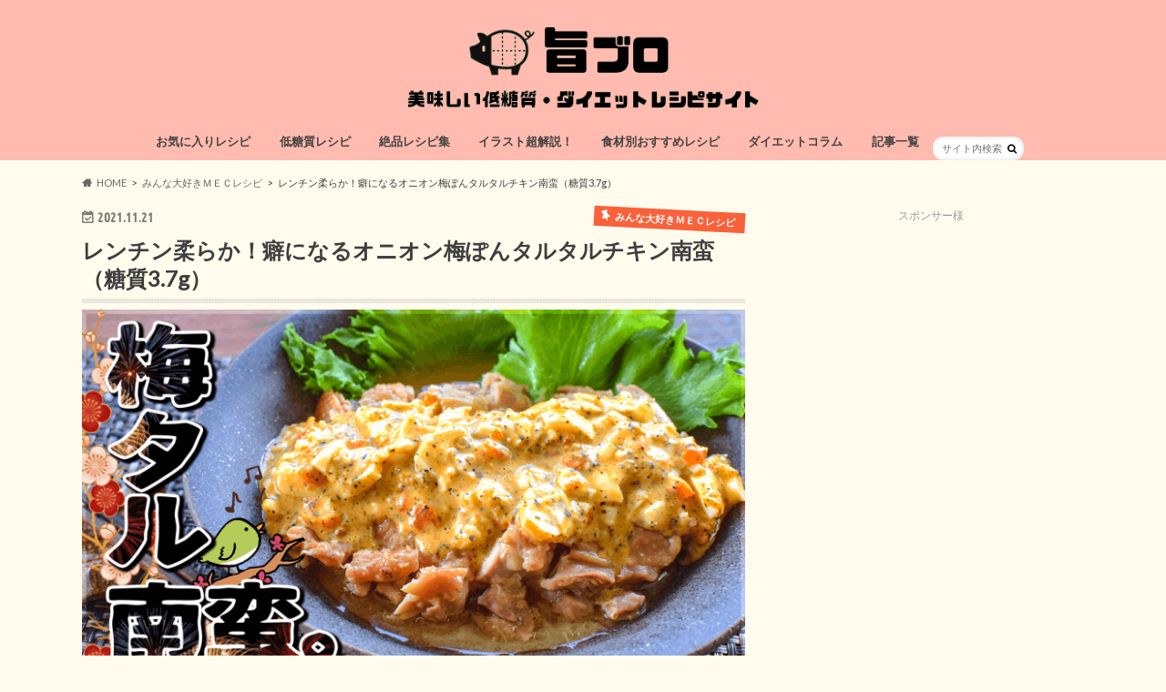

--- FILE ---
content_type: text/html; charset=UTF-8
request_url: https://umablo.info/ponzu-tarutaru/
body_size: 29111
content:
<!doctype html>
<html dir="ltr" lang="ja"
	prefix="og: https://ogp.me/ns#" >

<head>
<meta charset="utf-8">
<meta http-equiv="X-UA-Compatible" content="IE=edge">

<meta name="HandheldFriendly" content="True">
<meta name="MobileOptimized" content="320">
<meta name="viewport" content="width=device-width, initial-scale=1.0, minimum-scale=1.0, maximum-scale=1.0, user-scalable=no">

<link rel="apple-touch-icon" href="https://umablo.info/wp-content/uploads/2017/11/44.png"><link rel="icon" href="http://umablo.info/wp-content/uploads/2016/04/豚肉の部位イラスト-2.png">
<link rel="pingback" href="https://umablo.info/xmlrpc.php">

<!--[if IE]>
<link rel="shortcut icon" href="http://umablo.info/wp-content/uploads/2016/04/豚肉の部位イラスト-2.png"><![endif]-->




		<!-- All in One SEO 4.3.8 - aioseo.com -->
		<title>レンチン柔らか！癖になるオニオン梅ぽんタルタルチキン南蛮（糖質3.7g） | 旨ブロ 美味しい低糖質・ダイエットレシピサイト</title>
		<meta name="description" content="地元のおっちゃんが営業している、見るからに美味しそうな定食店。あの旨そう感は、何かしらの経験値が生み出しているのだろうか。しっとり・まったり・こっくり・にっこり。全ての擬音が適応される、旨そうな料理たち…。今年はそんなレシピを、両手に抱えきれないほど作成したい！本日ご紹介するのは、オニオン梅ぽんタルタルチキン南蛮。背筋が直角になる旨さに、ご家族の帰宅が待ち遠しくなる逸品だっ(*‘∀‘)！" />
		<meta name="robots" content="max-snippet:-1, max-image-preview:large, max-video-preview:-1" />
		<meta name="keywords" content="タルタル,チキン南蛮 低糖質,レンジ" />
		<link rel="canonical" href="https://umablo.info/ponzu-tarutaru/" />
		<meta name="generator" content="All in One SEO (AIOSEO) 4.3.8" />
		<meta property="og:locale" content="ja_JP" />
		<meta property="og:site_name" content="旨ブロ　美味しい低糖質レシピサイト" />
		<meta property="og:type" content="article" />
		<meta property="og:title" content="レンチン柔らか！癖になるオニオン梅ぽんタルタルチキン南蛮（糖質3.7g）" />
		<meta property="og:description" content="地元のおっちゃんが営業している、見るからに美味しそうな定食店。あの旨そう感は、何かしらの経験値が生み出しているのだろうか。しっとり・まったり・こっくり・にっこり。全ての擬音が適応される、旨そうな料理たち…。今年はそんなレシピを、両手に抱えきれないほど作成したい！本日ご紹介するのは、オニオン梅ぽんタルタルチキン南蛮。背筋が直角になる旨さに、ご家族の帰宅が待ち遠しくなる逸品だっ(*‘∀‘)！" />
		<meta property="og:url" content="https://umablo.info/ponzu-tarutaru/" />
		<meta property="fb:admins" content="1535699923398983" />
		<meta property="og:image" content="https://umablo.info/wp-content/uploads/2017/02/image-39.png" />
		<meta property="og:image:secure_url" content="https://umablo.info/wp-content/uploads/2017/02/image-39.png" />
		<meta property="og:image:width" content="750" />
		<meta property="og:image:height" content="425" />
		<meta property="article:published_time" content="2021-11-21T00:06:16+00:00" />
		<meta property="article:modified_time" content="2021-11-21T00:10:35+00:00" />
		<meta property="article:publisher" content="https://www.facebook.com/umablog/" />
		<meta property="article:author" content="https://www.facebook.com/umablog/" />
		<meta name="twitter:card" content="summary" />
		<meta name="twitter:title" content="レンチン柔らか！癖になるオニオン梅ぽんタルタルチキン南蛮（糖質3.7g）" />
		<meta name="twitter:description" content="地元のおっちゃんが営業している、見るからに美味しそうな定食店。あの旨そう感は、何かしらの経験値が生み出しているのだろうか。しっとり・まったり・こっくり・にっこり。全ての擬音が適応される、旨そうな料理たち…。今年はそんなレシピを、両手に抱えきれないほど作成したい！本日ご紹介するのは、オニオン梅ぽんタルタルチキン南蛮。背筋が直角になる旨さに、ご家族の帰宅が待ち遠しくなる逸品だっ(*‘∀‘)！" />
		<meta name="twitter:creator" content="@umablodiet" />
		<meta name="twitter:image" content="https://umablo.info/wp-content/uploads/2017/02/image-39.png" />
		<meta name="google" content="nositelinkssearchbox" />
		<script type="application/ld+json" class="aioseo-schema">
			{"@context":"https:\/\/schema.org","@graph":[{"@type":"Article","@id":"https:\/\/umablo.info\/ponzu-tarutaru\/#article","name":"\u30ec\u30f3\u30c1\u30f3\u67d4\u3089\u304b\uff01\u7656\u306b\u306a\u308b\u30aa\u30cb\u30aa\u30f3\u6885\u307d\u3093\u30bf\u30eb\u30bf\u30eb\u30c1\u30ad\u30f3\u5357\u86ee\uff08\u7cd6\u8cea3.7g\uff09 | \u65e8\u30d6\u30ed \u7f8e\u5473\u3057\u3044\u4f4e\u7cd6\u8cea\u30fb\u30c0\u30a4\u30a8\u30c3\u30c8\u30ec\u30b7\u30d4\u30b5\u30a4\u30c8","headline":"\u30ec\u30f3\u30c1\u30f3\u67d4\u3089\u304b\uff01\u7656\u306b\u306a\u308b\u30aa\u30cb\u30aa\u30f3\u6885\u307d\u3093\u30bf\u30eb\u30bf\u30eb\u30c1\u30ad\u30f3\u5357\u86ee\uff08\u7cd6\u8cea3.7g\uff09","author":{"@id":"https:\/\/umablo.info\/author\/dietrecipe\/#author"},"publisher":{"@id":"https:\/\/umablo.info\/#organization"},"image":{"@type":"ImageObject","url":"https:\/\/umablo.info\/wp-content\/uploads\/2017\/02\/image-39.png","width":750,"height":425,"caption":"\u30ec\u30f3\u30c1\u30f3\u67d4\u3089\u304b\uff01\u7656\u306b\u306a\u308b\u30aa\u30cb\u30aa\u30f3\u6885\u307d\u3093\u30bf\u30eb\u30bf\u30eb\u30c1\u30ad\u30f3\u5357\u86ee\uff08\u7cd6\u8cea3.7g\uff09"},"datePublished":"2021-11-21T00:06:16+09:00","dateModified":"2021-11-21T00:10:35+09:00","inLanguage":"ja","mainEntityOfPage":{"@id":"https:\/\/umablo.info\/ponzu-tarutaru\/#webpage"},"isPartOf":{"@id":"https:\/\/umablo.info\/ponzu-tarutaru\/#webpage"},"articleSection":"\u307f\u3093\u306a\u5927\u597d\u304d\uff2d\uff25\uff23\u30ec\u30b7\u30d4, \u52d5\u753b\u4ed8\u304d\u30c0\u30a4\u30a8\u30c3\u30c8\u30ec\u30b7\u30d4, \u7cd6\u8cea\u5236\u9650\u30ec\u30b7\u30d4, \u7d20\u6575\u306a\u9d8f\u8089\u30ec\u30b7\u30d4, \u8d85\u4eba\u6c17\u30ec\u30b7\u30d4(\u6ca2\u5c71\u306e\u65b9\u304c\u4f5c\u3063\u3066\u304f\u3060\u3055\u3063\u305f\u30ec\u30b7\u30d4), \u9593\u9055\u3044\u306a\u3044\u7d76\u54c1\u30ec\u30b7\u30d4, \u9ad8\u305f\u3093\u3071\u304f\u30ec\u30b7\u30d4(1\u98df\u305f\u3093\u3071\u304f\u8cea25g\u4ee5\u4e0a), \u30b7\u30ea\u30b3\u30f3\u30b9\u30c1\u30fc\u30de\u30fc, \u30bf\u30eb\u30bf\u30eb, \u30c1\u30ad\u30f3\u5357\u86ee, \u4f4e\u7cd6\u8cea, \u6885, \u7cd6\u8cea\u30aa\u30d5, \u9d8f\u3082\u3082\u8089"},{"@type":"BreadcrumbList","@id":"https:\/\/umablo.info\/ponzu-tarutaru\/#breadcrumblist","itemListElement":[{"@type":"ListItem","@id":"https:\/\/umablo.info\/#listItem","position":1,"item":{"@type":"WebPage","@id":"https:\/\/umablo.info\/","name":"\u30db\u30fc\u30e0","description":"\u7c21\u5358\u30fb\u7f8e\u5473\u3057\u3044\u4f4e\u7cd6\u8cea\u30fb\u30b0\u30eb\u30c6\u30f3\u30d5\u30ea\u30fc\u30fb\u30c0\u30a4\u30a8\u30c3\u30c8\u30ec\u30b7\u30d4\u3092850\u7a2e\u985e\u4ee5\u4e0a\u3054\u7d39\u4ecb\uff01\u4fbf\u5229\u306a\u30ab\u30ed\u30ea\u30fc\u30fb\u7cd6\u8cea\u30fb\u8102\u8cea\u30fb\u30bf\u30f3\u30d1\u30af\u8cea\u30c7\u30fc\u30bf\u4ed8\u304d\u3067\u3001\u304a\u5c4a\u3051\u3057\u3066\u304a\u308a\u307e\u3059\uff01","url":"https:\/\/umablo.info\/"},"nextItem":"https:\/\/umablo.info\/ponzu-tarutaru\/#listItem"},{"@type":"ListItem","@id":"https:\/\/umablo.info\/ponzu-tarutaru\/#listItem","position":2,"item":{"@type":"WebPage","@id":"https:\/\/umablo.info\/ponzu-tarutaru\/","name":"\u30ec\u30f3\u30c1\u30f3\u67d4\u3089\u304b\uff01\u7656\u306b\u306a\u308b\u30aa\u30cb\u30aa\u30f3\u6885\u307d\u3093\u30bf\u30eb\u30bf\u30eb\u30c1\u30ad\u30f3\u5357\u86ee\uff08\u7cd6\u8cea3.7g\uff09","description":"\u5730\u5143\u306e\u304a\u3063\u3061\u3083\u3093\u304c\u55b6\u696d\u3057\u3066\u3044\u308b\u3001\u898b\u308b\u304b\u3089\u306b\u7f8e\u5473\u3057\u305d\u3046\u306a\u5b9a\u98df\u5e97\u3002\u3042\u306e\u65e8\u305d\u3046\u611f\u306f\u3001\u4f55\u304b\u3057\u3089\u306e\u7d4c\u9a13\u5024\u304c\u751f\u307f\u51fa\u3057\u3066\u3044\u308b\u306e\u3060\u308d\u3046\u304b\u3002\u3057\u3063\u3068\u308a\u30fb\u307e\u3063\u305f\u308a\u30fb\u3053\u3063\u304f\u308a\u30fb\u306b\u3063\u3053\u308a\u3002\u5168\u3066\u306e\u64ec\u97f3\u304c\u9069\u5fdc\u3055\u308c\u308b\u3001\u65e8\u305d\u3046\u306a\u6599\u7406\u305f\u3061\u2026\u3002\u4eca\u5e74\u306f\u305d\u3093\u306a\u30ec\u30b7\u30d4\u3092\u3001\u4e21\u624b\u306b\u62b1\u3048\u304d\u308c\u306a\u3044\u307b\u3069\u4f5c\u6210\u3057\u305f\u3044\uff01\u672c\u65e5\u3054\u7d39\u4ecb\u3059\u308b\u306e\u306f\u3001\u30aa\u30cb\u30aa\u30f3\u6885\u307d\u3093\u30bf\u30eb\u30bf\u30eb\u30c1\u30ad\u30f3\u5357\u86ee\u3002\u80cc\u7b4b\u304c\u76f4\u89d2\u306b\u306a\u308b\u65e8\u3055\u306b\u3001\u3054\u5bb6\u65cf\u306e\u5e30\u5b85\u304c\u5f85\u3061\u9060\u3057\u304f\u306a\u308b\u9038\u54c1\u3060\u3063(*\u2018\u2200\u2018)\uff01","url":"https:\/\/umablo.info\/ponzu-tarutaru\/"},"previousItem":"https:\/\/umablo.info\/#listItem"}]},{"@type":"Organization","@id":"https:\/\/umablo.info\/#organization","name":"\u65e8\u30d6\u30ed\u3000\u7f8e\u5473\u3057\u3044\u4f4e\u7cd6\u8cea\u30fb\u30c0\u30a4\u30a8\u30c3\u30c8\u30ec\u30b7\u30d4\u30b5\u30a4\u30c8","url":"https:\/\/umablo.info\/","sameAs":["https:\/\/www.facebook.com\/umablog\/"]},{"@type":"Person","@id":"https:\/\/umablo.info\/author\/dietrecipe\/#author","url":"https:\/\/umablo.info\/author\/dietrecipe\/","name":"\u306d\u3053\u3084\u307e \u3057\u3085\u3093","image":{"@type":"ImageObject","@id":"https:\/\/umablo.info\/ponzu-tarutaru\/#authorImage","url":"https:\/\/secure.gravatar.com\/avatar\/a4d8eb371db9d2ed8d4d250f206d797f?s=96&d=retro&r=g","width":96,"height":96,"caption":"\u306d\u3053\u3084\u307e \u3057\u3085\u3093"},"sameAs":["https:\/\/www.facebook.com\/umablog\/","https:\/\/twitter.com\/umablodiet"]},{"@type":"WebPage","@id":"https:\/\/umablo.info\/ponzu-tarutaru\/#webpage","url":"https:\/\/umablo.info\/ponzu-tarutaru\/","name":"\u30ec\u30f3\u30c1\u30f3\u67d4\u3089\u304b\uff01\u7656\u306b\u306a\u308b\u30aa\u30cb\u30aa\u30f3\u6885\u307d\u3093\u30bf\u30eb\u30bf\u30eb\u30c1\u30ad\u30f3\u5357\u86ee\uff08\u7cd6\u8cea3.7g\uff09 | \u65e8\u30d6\u30ed \u7f8e\u5473\u3057\u3044\u4f4e\u7cd6\u8cea\u30fb\u30c0\u30a4\u30a8\u30c3\u30c8\u30ec\u30b7\u30d4\u30b5\u30a4\u30c8","description":"\u5730\u5143\u306e\u304a\u3063\u3061\u3083\u3093\u304c\u55b6\u696d\u3057\u3066\u3044\u308b\u3001\u898b\u308b\u304b\u3089\u306b\u7f8e\u5473\u3057\u305d\u3046\u306a\u5b9a\u98df\u5e97\u3002\u3042\u306e\u65e8\u305d\u3046\u611f\u306f\u3001\u4f55\u304b\u3057\u3089\u306e\u7d4c\u9a13\u5024\u304c\u751f\u307f\u51fa\u3057\u3066\u3044\u308b\u306e\u3060\u308d\u3046\u304b\u3002\u3057\u3063\u3068\u308a\u30fb\u307e\u3063\u305f\u308a\u30fb\u3053\u3063\u304f\u308a\u30fb\u306b\u3063\u3053\u308a\u3002\u5168\u3066\u306e\u64ec\u97f3\u304c\u9069\u5fdc\u3055\u308c\u308b\u3001\u65e8\u305d\u3046\u306a\u6599\u7406\u305f\u3061\u2026\u3002\u4eca\u5e74\u306f\u305d\u3093\u306a\u30ec\u30b7\u30d4\u3092\u3001\u4e21\u624b\u306b\u62b1\u3048\u304d\u308c\u306a\u3044\u307b\u3069\u4f5c\u6210\u3057\u305f\u3044\uff01\u672c\u65e5\u3054\u7d39\u4ecb\u3059\u308b\u306e\u306f\u3001\u30aa\u30cb\u30aa\u30f3\u6885\u307d\u3093\u30bf\u30eb\u30bf\u30eb\u30c1\u30ad\u30f3\u5357\u86ee\u3002\u80cc\u7b4b\u304c\u76f4\u89d2\u306b\u306a\u308b\u65e8\u3055\u306b\u3001\u3054\u5bb6\u65cf\u306e\u5e30\u5b85\u304c\u5f85\u3061\u9060\u3057\u304f\u306a\u308b\u9038\u54c1\u3060\u3063(*\u2018\u2200\u2018)\uff01","inLanguage":"ja","isPartOf":{"@id":"https:\/\/umablo.info\/#website"},"breadcrumb":{"@id":"https:\/\/umablo.info\/ponzu-tarutaru\/#breadcrumblist"},"author":{"@id":"https:\/\/umablo.info\/author\/dietrecipe\/#author"},"creator":{"@id":"https:\/\/umablo.info\/author\/dietrecipe\/#author"},"image":{"@type":"ImageObject","url":"https:\/\/umablo.info\/wp-content\/uploads\/2017\/02\/image-39.png","@id":"https:\/\/umablo.info\/#mainImage","width":750,"height":425,"caption":"\u30ec\u30f3\u30c1\u30f3\u67d4\u3089\u304b\uff01\u7656\u306b\u306a\u308b\u30aa\u30cb\u30aa\u30f3\u6885\u307d\u3093\u30bf\u30eb\u30bf\u30eb\u30c1\u30ad\u30f3\u5357\u86ee\uff08\u7cd6\u8cea3.7g\uff09"},"primaryImageOfPage":{"@id":"https:\/\/umablo.info\/ponzu-tarutaru\/#mainImage"},"datePublished":"2021-11-21T00:06:16+09:00","dateModified":"2021-11-21T00:10:35+09:00"},{"@type":"WebSite","@id":"https:\/\/umablo.info\/#website","url":"https:\/\/umablo.info\/","name":"\u65e8\u30d6\u30ed\u3000\u7f8e\u5473\u3057\u3044\u4f4e\u7cd6\u8cea\u30fb\u30c0\u30a4\u30a8\u30c3\u30c8\u30ec\u30b7\u30d4\u30b5\u30a4\u30c8","description":"700\u54c1\u76ee\u4ee5\u4e0a\u304b\u3089\u304a\u9078\u3073\u3044\u305f\u3060\u3051\u308b\u3001\u7f8e\u5473\u3057\u3044\u4f4e\u7cd6\u8cea\u30fb\u30c0\u30a4\u30a8\u30c3\u30c8\u30ec\u30b7\u30d4\u30b5\u30a4\u30c8","inLanguage":"ja","publisher":{"@id":"https:\/\/umablo.info\/#organization"}}]}
		</script>
		<script type="text/javascript" >
			window.ga=window.ga||function(){(ga.q=ga.q||[]).push(arguments)};ga.l=+new Date;
			ga('create', "UA-87668287-2", { 'cookieDomain': 'umablo.info' } );
			ga('send', 'pageview');
		</script>
		<script async src="https://www.google-analytics.com/analytics.js"></script>
		<!-- All in One SEO -->

<link rel='dns-prefetch' href='//ajax.googleapis.com' />
<link rel='dns-prefetch' href='//fonts.googleapis.com' />
<link rel='dns-prefetch' href='//maxcdn.bootstrapcdn.com' />
<link rel="alternate" type="application/rss+xml" title="旨ブロ　美味しい低糖質・ダイエットレシピサイト &raquo; フィード" href="https://umablo.info/feed/" />
<link rel="alternate" type="application/rss+xml" title="旨ブロ　美味しい低糖質・ダイエットレシピサイト &raquo; コメントフィード" href="https://umablo.info/comments/feed/" />
<link rel="alternate" type="application/rss+xml" title="旨ブロ　美味しい低糖質・ダイエットレシピサイト &raquo; レンチン柔らか！癖になるオニオン梅ぽんタルタルチキン南蛮（糖質3.7g） のコメントのフィード" href="https://umablo.info/ponzu-tarutaru/feed/" />
<script type="text/javascript">
window._wpemojiSettings = {"baseUrl":"https:\/\/s.w.org\/images\/core\/emoji\/14.0.0\/72x72\/","ext":".png","svgUrl":"https:\/\/s.w.org\/images\/core\/emoji\/14.0.0\/svg\/","svgExt":".svg","source":{"concatemoji":"https:\/\/umablo.info\/wp-includes\/js\/wp-emoji-release.min.js"}};
/*! This file is auto-generated */
!function(e,a,t){var n,r,o,i=a.createElement("canvas"),p=i.getContext&&i.getContext("2d");function s(e,t){p.clearRect(0,0,i.width,i.height),p.fillText(e,0,0);e=i.toDataURL();return p.clearRect(0,0,i.width,i.height),p.fillText(t,0,0),e===i.toDataURL()}function c(e){var t=a.createElement("script");t.src=e,t.defer=t.type="text/javascript",a.getElementsByTagName("head")[0].appendChild(t)}for(o=Array("flag","emoji"),t.supports={everything:!0,everythingExceptFlag:!0},r=0;r<o.length;r++)t.supports[o[r]]=function(e){if(p&&p.fillText)switch(p.textBaseline="top",p.font="600 32px Arial",e){case"flag":return s("\ud83c\udff3\ufe0f\u200d\u26a7\ufe0f","\ud83c\udff3\ufe0f\u200b\u26a7\ufe0f")?!1:!s("\ud83c\uddfa\ud83c\uddf3","\ud83c\uddfa\u200b\ud83c\uddf3")&&!s("\ud83c\udff4\udb40\udc67\udb40\udc62\udb40\udc65\udb40\udc6e\udb40\udc67\udb40\udc7f","\ud83c\udff4\u200b\udb40\udc67\u200b\udb40\udc62\u200b\udb40\udc65\u200b\udb40\udc6e\u200b\udb40\udc67\u200b\udb40\udc7f");case"emoji":return!s("\ud83e\udef1\ud83c\udffb\u200d\ud83e\udef2\ud83c\udfff","\ud83e\udef1\ud83c\udffb\u200b\ud83e\udef2\ud83c\udfff")}return!1}(o[r]),t.supports.everything=t.supports.everything&&t.supports[o[r]],"flag"!==o[r]&&(t.supports.everythingExceptFlag=t.supports.everythingExceptFlag&&t.supports[o[r]]);t.supports.everythingExceptFlag=t.supports.everythingExceptFlag&&!t.supports.flag,t.DOMReady=!1,t.readyCallback=function(){t.DOMReady=!0},t.supports.everything||(n=function(){t.readyCallback()},a.addEventListener?(a.addEventListener("DOMContentLoaded",n,!1),e.addEventListener("load",n,!1)):(e.attachEvent("onload",n),a.attachEvent("onreadystatechange",function(){"complete"===a.readyState&&t.readyCallback()})),(e=t.source||{}).concatemoji?c(e.concatemoji):e.wpemoji&&e.twemoji&&(c(e.twemoji),c(e.wpemoji)))}(window,document,window._wpemojiSettings);
</script>
<style type="text/css">
img.wp-smiley,
img.emoji {
	display: inline !important;
	border: none !important;
	box-shadow: none !important;
	height: 1em !important;
	width: 1em !important;
	margin: 0 0.07em !important;
	vertical-align: -0.1em !important;
	background: none !important;
	padding: 0 !important;
}
</style>
	<link rel='stylesheet' id='wp-block-library-css' href='https://umablo.info/wp-includes/css/dist/block-library/style.min.css' type='text/css' media='all' />
<link rel='stylesheet' id='snow-monkey-editor@fallback-css' href='https://umablo.info/wp-content/plugins/snow-monkey-editor/dist/css/fallback.css' type='text/css' media='all' />
<link rel='stylesheet' id='classic-theme-styles-css' href='https://umablo.info/wp-includes/css/classic-themes.min.css' type='text/css' media='all' />
<style id='global-styles-inline-css' type='text/css'>
body{--wp--preset--color--black: #000000;--wp--preset--color--cyan-bluish-gray: #abb8c3;--wp--preset--color--white: #ffffff;--wp--preset--color--pale-pink: #f78da7;--wp--preset--color--vivid-red: #cf2e2e;--wp--preset--color--luminous-vivid-orange: #ff6900;--wp--preset--color--luminous-vivid-amber: #fcb900;--wp--preset--color--light-green-cyan: #7bdcb5;--wp--preset--color--vivid-green-cyan: #00d084;--wp--preset--color--pale-cyan-blue: #8ed1fc;--wp--preset--color--vivid-cyan-blue: #0693e3;--wp--preset--color--vivid-purple: #9b51e0;--wp--preset--gradient--vivid-cyan-blue-to-vivid-purple: linear-gradient(135deg,rgba(6,147,227,1) 0%,rgb(155,81,224) 100%);--wp--preset--gradient--light-green-cyan-to-vivid-green-cyan: linear-gradient(135deg,rgb(122,220,180) 0%,rgb(0,208,130) 100%);--wp--preset--gradient--luminous-vivid-amber-to-luminous-vivid-orange: linear-gradient(135deg,rgba(252,185,0,1) 0%,rgba(255,105,0,1) 100%);--wp--preset--gradient--luminous-vivid-orange-to-vivid-red: linear-gradient(135deg,rgba(255,105,0,1) 0%,rgb(207,46,46) 100%);--wp--preset--gradient--very-light-gray-to-cyan-bluish-gray: linear-gradient(135deg,rgb(238,238,238) 0%,rgb(169,184,195) 100%);--wp--preset--gradient--cool-to-warm-spectrum: linear-gradient(135deg,rgb(74,234,220) 0%,rgb(151,120,209) 20%,rgb(207,42,186) 40%,rgb(238,44,130) 60%,rgb(251,105,98) 80%,rgb(254,248,76) 100%);--wp--preset--gradient--blush-light-purple: linear-gradient(135deg,rgb(255,206,236) 0%,rgb(152,150,240) 100%);--wp--preset--gradient--blush-bordeaux: linear-gradient(135deg,rgb(254,205,165) 0%,rgb(254,45,45) 50%,rgb(107,0,62) 100%);--wp--preset--gradient--luminous-dusk: linear-gradient(135deg,rgb(255,203,112) 0%,rgb(199,81,192) 50%,rgb(65,88,208) 100%);--wp--preset--gradient--pale-ocean: linear-gradient(135deg,rgb(255,245,203) 0%,rgb(182,227,212) 50%,rgb(51,167,181) 100%);--wp--preset--gradient--electric-grass: linear-gradient(135deg,rgb(202,248,128) 0%,rgb(113,206,126) 100%);--wp--preset--gradient--midnight: linear-gradient(135deg,rgb(2,3,129) 0%,rgb(40,116,252) 100%);--wp--preset--duotone--dark-grayscale: url('#wp-duotone-dark-grayscale');--wp--preset--duotone--grayscale: url('#wp-duotone-grayscale');--wp--preset--duotone--purple-yellow: url('#wp-duotone-purple-yellow');--wp--preset--duotone--blue-red: url('#wp-duotone-blue-red');--wp--preset--duotone--midnight: url('#wp-duotone-midnight');--wp--preset--duotone--magenta-yellow: url('#wp-duotone-magenta-yellow');--wp--preset--duotone--purple-green: url('#wp-duotone-purple-green');--wp--preset--duotone--blue-orange: url('#wp-duotone-blue-orange');--wp--preset--font-size--small: 13px;--wp--preset--font-size--medium: 20px;--wp--preset--font-size--large: 36px;--wp--preset--font-size--x-large: 42px;--wp--preset--spacing--20: 0.44rem;--wp--preset--spacing--30: 0.67rem;--wp--preset--spacing--40: 1rem;--wp--preset--spacing--50: 1.5rem;--wp--preset--spacing--60: 2.25rem;--wp--preset--spacing--70: 3.38rem;--wp--preset--spacing--80: 5.06rem;--wp--preset--shadow--natural: 6px 6px 9px rgba(0, 0, 0, 0.2);--wp--preset--shadow--deep: 12px 12px 50px rgba(0, 0, 0, 0.4);--wp--preset--shadow--sharp: 6px 6px 0px rgba(0, 0, 0, 0.2);--wp--preset--shadow--outlined: 6px 6px 0px -3px rgba(255, 255, 255, 1), 6px 6px rgba(0, 0, 0, 1);--wp--preset--shadow--crisp: 6px 6px 0px rgba(0, 0, 0, 1);}:where(.is-layout-flex){gap: 0.5em;}body .is-layout-flow > .alignleft{float: left;margin-inline-start: 0;margin-inline-end: 2em;}body .is-layout-flow > .alignright{float: right;margin-inline-start: 2em;margin-inline-end: 0;}body .is-layout-flow > .aligncenter{margin-left: auto !important;margin-right: auto !important;}body .is-layout-constrained > .alignleft{float: left;margin-inline-start: 0;margin-inline-end: 2em;}body .is-layout-constrained > .alignright{float: right;margin-inline-start: 2em;margin-inline-end: 0;}body .is-layout-constrained > .aligncenter{margin-left: auto !important;margin-right: auto !important;}body .is-layout-constrained > :where(:not(.alignleft):not(.alignright):not(.alignfull)){max-width: var(--wp--style--global--content-size);margin-left: auto !important;margin-right: auto !important;}body .is-layout-constrained > .alignwide{max-width: var(--wp--style--global--wide-size);}body .is-layout-flex{display: flex;}body .is-layout-flex{flex-wrap: wrap;align-items: center;}body .is-layout-flex > *{margin: 0;}:where(.wp-block-columns.is-layout-flex){gap: 2em;}.has-black-color{color: var(--wp--preset--color--black) !important;}.has-cyan-bluish-gray-color{color: var(--wp--preset--color--cyan-bluish-gray) !important;}.has-white-color{color: var(--wp--preset--color--white) !important;}.has-pale-pink-color{color: var(--wp--preset--color--pale-pink) !important;}.has-vivid-red-color{color: var(--wp--preset--color--vivid-red) !important;}.has-luminous-vivid-orange-color{color: var(--wp--preset--color--luminous-vivid-orange) !important;}.has-luminous-vivid-amber-color{color: var(--wp--preset--color--luminous-vivid-amber) !important;}.has-light-green-cyan-color{color: var(--wp--preset--color--light-green-cyan) !important;}.has-vivid-green-cyan-color{color: var(--wp--preset--color--vivid-green-cyan) !important;}.has-pale-cyan-blue-color{color: var(--wp--preset--color--pale-cyan-blue) !important;}.has-vivid-cyan-blue-color{color: var(--wp--preset--color--vivid-cyan-blue) !important;}.has-vivid-purple-color{color: var(--wp--preset--color--vivid-purple) !important;}.has-black-background-color{background-color: var(--wp--preset--color--black) !important;}.has-cyan-bluish-gray-background-color{background-color: var(--wp--preset--color--cyan-bluish-gray) !important;}.has-white-background-color{background-color: var(--wp--preset--color--white) !important;}.has-pale-pink-background-color{background-color: var(--wp--preset--color--pale-pink) !important;}.has-vivid-red-background-color{background-color: var(--wp--preset--color--vivid-red) !important;}.has-luminous-vivid-orange-background-color{background-color: var(--wp--preset--color--luminous-vivid-orange) !important;}.has-luminous-vivid-amber-background-color{background-color: var(--wp--preset--color--luminous-vivid-amber) !important;}.has-light-green-cyan-background-color{background-color: var(--wp--preset--color--light-green-cyan) !important;}.has-vivid-green-cyan-background-color{background-color: var(--wp--preset--color--vivid-green-cyan) !important;}.has-pale-cyan-blue-background-color{background-color: var(--wp--preset--color--pale-cyan-blue) !important;}.has-vivid-cyan-blue-background-color{background-color: var(--wp--preset--color--vivid-cyan-blue) !important;}.has-vivid-purple-background-color{background-color: var(--wp--preset--color--vivid-purple) !important;}.has-black-border-color{border-color: var(--wp--preset--color--black) !important;}.has-cyan-bluish-gray-border-color{border-color: var(--wp--preset--color--cyan-bluish-gray) !important;}.has-white-border-color{border-color: var(--wp--preset--color--white) !important;}.has-pale-pink-border-color{border-color: var(--wp--preset--color--pale-pink) !important;}.has-vivid-red-border-color{border-color: var(--wp--preset--color--vivid-red) !important;}.has-luminous-vivid-orange-border-color{border-color: var(--wp--preset--color--luminous-vivid-orange) !important;}.has-luminous-vivid-amber-border-color{border-color: var(--wp--preset--color--luminous-vivid-amber) !important;}.has-light-green-cyan-border-color{border-color: var(--wp--preset--color--light-green-cyan) !important;}.has-vivid-green-cyan-border-color{border-color: var(--wp--preset--color--vivid-green-cyan) !important;}.has-pale-cyan-blue-border-color{border-color: var(--wp--preset--color--pale-cyan-blue) !important;}.has-vivid-cyan-blue-border-color{border-color: var(--wp--preset--color--vivid-cyan-blue) !important;}.has-vivid-purple-border-color{border-color: var(--wp--preset--color--vivid-purple) !important;}.has-vivid-cyan-blue-to-vivid-purple-gradient-background{background: var(--wp--preset--gradient--vivid-cyan-blue-to-vivid-purple) !important;}.has-light-green-cyan-to-vivid-green-cyan-gradient-background{background: var(--wp--preset--gradient--light-green-cyan-to-vivid-green-cyan) !important;}.has-luminous-vivid-amber-to-luminous-vivid-orange-gradient-background{background: var(--wp--preset--gradient--luminous-vivid-amber-to-luminous-vivid-orange) !important;}.has-luminous-vivid-orange-to-vivid-red-gradient-background{background: var(--wp--preset--gradient--luminous-vivid-orange-to-vivid-red) !important;}.has-very-light-gray-to-cyan-bluish-gray-gradient-background{background: var(--wp--preset--gradient--very-light-gray-to-cyan-bluish-gray) !important;}.has-cool-to-warm-spectrum-gradient-background{background: var(--wp--preset--gradient--cool-to-warm-spectrum) !important;}.has-blush-light-purple-gradient-background{background: var(--wp--preset--gradient--blush-light-purple) !important;}.has-blush-bordeaux-gradient-background{background: var(--wp--preset--gradient--blush-bordeaux) !important;}.has-luminous-dusk-gradient-background{background: var(--wp--preset--gradient--luminous-dusk) !important;}.has-pale-ocean-gradient-background{background: var(--wp--preset--gradient--pale-ocean) !important;}.has-electric-grass-gradient-background{background: var(--wp--preset--gradient--electric-grass) !important;}.has-midnight-gradient-background{background: var(--wp--preset--gradient--midnight) !important;}.has-small-font-size{font-size: var(--wp--preset--font-size--small) !important;}.has-medium-font-size{font-size: var(--wp--preset--font-size--medium) !important;}.has-large-font-size{font-size: var(--wp--preset--font-size--large) !important;}.has-x-large-font-size{font-size: var(--wp--preset--font-size--x-large) !important;}
.wp-block-navigation a:where(:not(.wp-element-button)){color: inherit;}
:where(.wp-block-columns.is-layout-flex){gap: 2em;}
.wp-block-pullquote{font-size: 1.5em;line-height: 1.6;}
</style>
<link rel='stylesheet' id='sb-type-std-css' href='https://umablo.info/wp-content/plugins/speech-bubble/css/sb-type-std.css' type='text/css' media='all' />
<link rel='stylesheet' id='sb-type-fb-css' href='https://umablo.info/wp-content/plugins/speech-bubble/css/sb-type-fb.css' type='text/css' media='all' />
<link rel='stylesheet' id='sb-type-fb-flat-css' href='https://umablo.info/wp-content/plugins/speech-bubble/css/sb-type-fb-flat.css' type='text/css' media='all' />
<link rel='stylesheet' id='sb-type-ln-css' href='https://umablo.info/wp-content/plugins/speech-bubble/css/sb-type-ln.css' type='text/css' media='all' />
<link rel='stylesheet' id='sb-type-ln-flat-css' href='https://umablo.info/wp-content/plugins/speech-bubble/css/sb-type-ln-flat.css' type='text/css' media='all' />
<link rel='stylesheet' id='sb-type-pink-css' href='https://umablo.info/wp-content/plugins/speech-bubble/css/sb-type-pink.css' type='text/css' media='all' />
<link rel='stylesheet' id='sb-type-rtail-css' href='https://umablo.info/wp-content/plugins/speech-bubble/css/sb-type-rtail.css' type='text/css' media='all' />
<link rel='stylesheet' id='sb-type-drop-css' href='https://umablo.info/wp-content/plugins/speech-bubble/css/sb-type-drop.css' type='text/css' media='all' />
<link rel='stylesheet' id='sb-type-think-css' href='https://umablo.info/wp-content/plugins/speech-bubble/css/sb-type-think.css' type='text/css' media='all' />
<link rel='stylesheet' id='sb-no-br-css' href='https://umablo.info/wp-content/plugins/speech-bubble/css/sb-no-br.css' type='text/css' media='all' />
<link rel='stylesheet' id='hamburger.css-css' href='https://umablo.info/wp-content/plugins/wp-responsive-menu/assets/css/wpr-hamburger.css' type='text/css' media='all' />
<link rel='stylesheet' id='wprmenu.css-css' href='https://umablo.info/wp-content/plugins/wp-responsive-menu/assets/css/wprmenu.css' type='text/css' media='all' />
<style id='wprmenu.css-inline-css' type='text/css'>
@media only screen and ( max-width: 768px ) {html body div.wprm-wrapper {overflow: scroll;}#wprmenu_bar {background-image: url();background-size: cover ;background-repeat: no-repeat;}#wprmenu_bar {background-color: #ff7f50;}html body div#mg-wprm-wrap .wpr_submit .icon.icon-search {color: #FFFFFF;}#wprmenu_bar .menu_title,#wprmenu_bar .wprmenu_icon_menu,#wprmenu_bar .menu_title a {color: #FFFFFF;}#wprmenu_bar .menu_title a {font-size: 20px;font-weight: normal;}#mg-wprm-wrap li.menu-item a {font-size: 15px;text-transform: none;font-weight: normal;}#mg-wprm-wrap li.menu-item-has-children ul.sub-menu a {font-size: 15px;text-transform: none;font-weight: normal;}#mg-wprm-wrap li.current-menu-item > a {background: #ffb74c;}#mg-wprm-wrap li.current-menu-item > a,#mg-wprm-wrap li.current-menu-item span.wprmenu_icon{color: #FFFFFF !important;}#mg-wprm-wrap {background-color: #ff7f50;}.cbp-spmenu-push-toright,.cbp-spmenu-push-toright .mm-slideout {left: 80% ;}.cbp-spmenu-push-toleft {left: -80% ;}#mg-wprm-wrap.cbp-spmenu-right,#mg-wprm-wrap.cbp-spmenu-left,#mg-wprm-wrap.cbp-spmenu-right.custom,#mg-wprm-wrap.cbp-spmenu-left.custom,.cbp-spmenu-vertical {width: 80%;max-width: 400px;}#mg-wprm-wrap ul#wprmenu_menu_ul li.menu-item a,div#mg-wprm-wrap ul li span.wprmenu_icon {color: #FFFFFF;}#mg-wprm-wrap ul#wprmenu_menu_ul li.menu-item:valid ~ a{color: #FFFFFF;}#mg-wprm-wrap ul#wprmenu_menu_ul li.menu-item a:hover {background: #d53f3f;color: #FFFFFF !important;}div#mg-wprm-wrap ul>li:hover>span.wprmenu_icon {color: #FFFFFF !important;}.wprmenu_bar .hamburger-inner,.wprmenu_bar .hamburger-inner::before,.wprmenu_bar .hamburger-inner::after {background: #FFFFFF;}.wprmenu_bar .hamburger:hover .hamburger-inner,.wprmenu_bar .hamburger:hover .hamburger-inner::before,.wprmenu_bar .hamburger:hover .hamburger-inner::after {background: #FFFFFF;}div.wprmenu_bar div.hamburger{padding-right: 6px !important;}#wprmenu_menu.left {width:80%;left: -80%;right: auto;}#wprmenu_menu.right {width:80%;right: -80%;left: auto;}html body div#wprmenu_bar {height : 35px;}.wprmenu_bar .hamburger {float: left;}.wprmenu_bar #custom_menu_icon.hamburger {top: 0px;left: 0px;float: left !important;background-color: #ffdc19;}.wpr_custom_menu #custom_menu_icon {display: block;}#wprmenu_bar,#mg-wprm-wrap { display: block; }div#wpadminbar { position: fixed; }}
</style>
<link rel='stylesheet' id='wpr_icons-css' href='https://umablo.info/wp-content/plugins/wp-responsive-menu/inc/assets/icons/wpr-icons.css' type='text/css' media='all' />
<link rel='stylesheet' id='ez-toc-css' href='https://umablo.info/wp-content/plugins/easy-table-of-contents/assets/css/screen.min.css' type='text/css' media='all' />
<style id='ez-toc-inline-css' type='text/css'>
div#ez-toc-container p.ez-toc-title {font-size: 120%;}div#ez-toc-container p.ez-toc-title {font-weight: 500;}div#ez-toc-container ul li {font-size: 95%;}div#ez-toc-container nav ul ul li ul li {font-size: %!important;}
.ez-toc-container-direction {direction: ltr;}.ez-toc-counter ul{counter-reset: item ;}.ez-toc-counter nav ul li a::before {content: counters(item, ".", decimal) ". ";display: inline-block;counter-increment: item;flex-grow: 0;flex-shrink: 0;margin-right: .2em; float: left;}.ez-toc-widget-direction {direction: ltr;}.ez-toc-widget-container ul{counter-reset: item ;}.ez-toc-widget-container nav ul li a::before {content: counters(item, ".", decimal) ". ";display: inline-block;counter-increment: item;flex-grow: 0;flex-shrink: 0;margin-right: .2em; float: left;}
</style>
<link rel='stylesheet' id='snow-monkey-editor-css' href='https://umablo.info/wp-content/plugins/snow-monkey-editor/dist/css/app.css' type='text/css' media='all' />
<link rel='stylesheet' id='wordpress-popular-posts-css-css' href='https://umablo.info/wp-content/plugins/wordpress-popular-posts/assets/css/wpp.css' type='text/css' media='all' />
<link rel='stylesheet' id='style-css' href='https://umablo.info/wp-content/themes/hummingbird/style.css' type='text/css' media='all' />
<link rel='stylesheet' id='child-style-css' href='https://umablo.info/wp-content/themes/hummingbird_custom/style.css' type='text/css' media='all' />
<link rel='stylesheet' id='animate-css' href='https://umablo.info/wp-content/themes/hummingbird/library/css/animate.min.css' type='text/css' media='all' />
<link rel='stylesheet' id='shortcode-css' href='https://umablo.info/wp-content/themes/hummingbird/library/css/shortcode.css' type='text/css' media='all' />
<link rel='stylesheet' id='gf_Ubuntu-css' href='//fonts.googleapis.com/css?family=Ubuntu+Condensed' type='text/css' media='all' />
<link rel='stylesheet' id='gf_Lato-css' href='//fonts.googleapis.com/css?family=Lato' type='text/css' media='all' />
<link rel='stylesheet' id='fontawesome-css' href='//maxcdn.bootstrapcdn.com/font-awesome/4.6.0/css/font-awesome.min.css' type='text/css' media='all' />
<link rel='stylesheet' id='simple-favorites-css' href='https://umablo.info/wp-content/plugins/favorites/assets/css/favorites.css' type='text/css' media='all' />
<link rel='stylesheet' id='tablepress-default-css' href='https://umablo.info/wp-content/tablepress-combined.min.css' type='text/css' media='all' />
<link rel='stylesheet' id='tablepress-responsive-tables-css' href='https://umablo.info/wp-content/plugins/tablepress-responsive-tables/css/tablepress-responsive.min.css' type='text/css' media='all' />
<link rel='stylesheet' id='jquery-lazyloadxt-fadein-css-css' href='//umablo.info/wp-content/plugins/a3-lazy-load/assets/css/jquery.lazyloadxt.fadein.css' type='text/css' media='all' />
<link rel='stylesheet' id='a3a3_lazy_load-css' href='//umablo.info/wp-content/uploads/sass/a3_lazy_load.min.css' type='text/css' media='all' />
<script type='text/javascript' defer='defer' src='//ajax.googleapis.com/ajax/libs/jquery/1.12.4/jquery.min.js' id='jquery-js'></script>
<script type='text/javascript' defer='defer' src='https://umablo.info/wp-content/plugins/wp-responsive-menu/assets/js/modernizr.custom.js' id='modernizr-js'></script>
<script type='text/javascript' defer='defer' src='https://umablo.info/wp-content/plugins/wp-responsive-menu/assets/js/touchSwipe.js' id='touchSwipe-js'></script>
<script type='text/javascript' id='wprmenu.js-js-extra'>
/* <![CDATA[ */
var wprmenu = {"zooming":"no","from_width":"768","push_width":"400","menu_width":"80","parent_click":"yes","swipe":"yes","enable_overlay":""};
/* ]]> */
</script>
<script type='text/javascript' defer='defer' src='https://umablo.info/wp-content/plugins/wp-responsive-menu/assets/js/wprmenu.js' id='wprmenu.js-js'></script>
<script type='text/javascript' id='ez-toc-scroll-scriptjs-js-after'>
jQuery(document).ready(function(){document.querySelectorAll(".ez-toc-section").forEach(t=>{t.setAttribute("ez-toc-data-id","#"+decodeURI(t.getAttribute("id")))}),jQuery("a.ez-toc-link").click(function(){let t=jQuery(this).attr("href"),e=jQuery("#wpadminbar"),i=0;30>30&&(i=30),e.length&&(i+=e.height()),jQuery('[ez-toc-data-id="'+decodeURI(t)+'"]').length>0&&(i=jQuery('[ez-toc-data-id="'+decodeURI(t)+'"]').offset().top-i),jQuery("html, body").animate({scrollTop:i},500)})});
</script>
<script type='application/json' id='wpp-json'>
{"sampling_active":0,"sampling_rate":100,"ajax_url":"https:\/\/umablo.info\/wp-json\/wordpress-popular-posts\/v1\/popular-posts","api_url":"https:\/\/umablo.info\/wp-json\/wordpress-popular-posts","ID":9770,"token":"41ff7c8f13","lang":0,"debug":0}
</script>
<script type='text/javascript' defer='defer' src='https://umablo.info/wp-content/plugins/wordpress-popular-posts/assets/js/wpp.min.js' id='wpp-js-js'></script>
<script type='text/javascript' id='favorites-js-extra'>
/* <![CDATA[ */
var favorites_data = {"ajaxurl":"https:\/\/umablo.info\/wp-admin\/admin-ajax.php","nonce":"c03d0f5477","favorite":"\u304a\u6c17\u306b\u5165\u308a\u306b\u3057\u307e\u3059\uff01 <i class=\"sf-icon-star-empty\"><\/i>","favorited":"\u304a\u6c17\u306b\u5165\u308a\u306b\u3057\u307e\u3057\u305f\uff01<i class=\"sf-icon-star-full\"><\/i>","includecount":"","indicate_loading":"","loading_text":"\u8aad\u307f\u8fbc\u3093\u3067\u3044\u307e\u3059\u2026","loading_image":"","loading_image_active":"","loading_image_preload":"","cache_enabled":"1","button_options":{"button_type":{"label":"Bookmark","icon":"<i class=\"sf-icon-bookmark\"><\/i>","icon_class":"sf-icon-bookmark","state_default":"Bookmark","state_active":"Bookmarked"},"custom_colors":true,"box_shadow":true,"include_count":false,"default":{"background_default":"#d8ba43","border_default":"#ffffff","text_default":false,"icon_default":"#ffffff","count_default":false},"active":{"background_active":"#ee5656","border_active":"#ffffff","text_active":false,"icon_active":"#ffd800","count_active":false}},"authentication_modal_content":"<p>Please login to add favorites.<\/p><p><a href=\"#\" data-favorites-modal-close>Dismiss this notice<\/a><\/p>","authentication_redirect":"","dev_mode":"","logged_in":"","user_id":"0","authentication_redirect_url":"https:\/\/umablo.info\/wp-login.php"};
/* ]]> */
</script>
<script type='text/javascript' defer='defer' src='https://umablo.info/wp-content/plugins/favorites/assets/js/favorites.min.js' id='favorites-js'></script>
<link rel="https://api.w.org/" href="https://umablo.info/wp-json/" /><link rel="alternate" type="application/json" href="https://umablo.info/wp-json/wp/v2/posts/9770" /><link rel='shortlink' href='https://umablo.info/?p=9770' />
<link rel="alternate" type="application/json+oembed" href="https://umablo.info/wp-json/oembed/1.0/embed?url=https%3A%2F%2Fumablo.info%2Fponzu-tarutaru%2F" />
<link rel="alternate" type="text/xml+oembed" href="https://umablo.info/wp-json/oembed/1.0/embed?url=https%3A%2F%2Fumablo.info%2Fponzu-tarutaru%2F&#038;format=xml" />
            <style id="wpp-loading-animation-styles">@-webkit-keyframes bgslide{from{background-position-x:0}to{background-position-x:-200%}}@keyframes bgslide{from{background-position-x:0}to{background-position-x:-200%}}.wpp-widget-placeholder,.wpp-widget-block-placeholder{margin:0 auto;width:60px;height:3px;background:#dd3737;background:linear-gradient(90deg,#dd3737 0%,#571313 10%,#dd3737 100%);background-size:200% auto;border-radius:3px;-webkit-animation:bgslide 1s infinite linear;animation:bgslide 1s infinite linear}</style>
            <style type="text/css">
body{color: #3E3E3E;}
a{color: #ffa07a;}
a:hover{color: #ffbba0;}
#main article footer .post-categories li a,#main article footer .tags a{  background: #ffa07a;  border:1px solid #ffa07a;}
#main article footer .tags a{color:#ffa07a; background: none;}
#main article footer .post-categories li a:hover,#main article footer .tags a:hover{ background:#ffbba0;  border-color:#ffbba0;}
input[type="text"],input[type="password"],input[type="datetime"],input[type="datetime-local"],input[type="date"],input[type="month"],input[type="time"],input[type="week"],input[type="number"],input[type="email"],input[type="url"],input[type="search"],input[type="tel"],input[type="color"],select,textarea,.field { background-color: #FFFFFF;}
/*ヘッダー*/
.header{background: #ffbbaf; color: #444444;}
#logo a,.nav li a,.nav_btn{color: #424242;}
#logo a:hover,.nav li a:hover{color:#191909;}
@media only screen and (min-width: 768px) {
.nav ul {background: #ffb099;}
.nav li ul.sub-menu li a{color: #424242;}
}
/*メインエリア*/
.widgettitle {background: #ffbbaf; color:  #444444;}
.widget li a:after{color: #ffbbaf!important;}
/* 投稿ページ */
.entry-content h2{background: #fcaf97;}
.entry-content h3{border-color: #fcaf97;}
.entry-content ul li:before{ background: #fcaf97;}
.entry-content ol li:before{ background: #fcaf97;}
/* カテゴリーラベル */
.post-list-card .post-list .eyecatch .cat-name,.top-post-list .post-list .eyecatch .cat-name,.byline .cat-name,.single .authorbox .author-newpost li .cat-name,.related-box li .cat-name,#top_carousel .cat-name{background: #f9613b; color:  #ffffff;}
/* CTA */
.cta-inner{ background: #ffb099;}
/* ボタンの色 */
.btn-wrap a{background: #ffa07a;border: 1px solid #ffa07a;}
.btn-wrap a:hover{background: #ffbba0;}
.btn-wrap.simple a{border:1px solid #ffa07a;color:#ffa07a;}
.btn-wrap.simple a:hover{background:#ffa07a;}
.readmore a{border:1px solid #ffa07a;color:#ffa07a;}
.readmore a:hover{background:#ffa07a;color:#fff;}
/* サイドバー */
.widget a{text-decoration:none; color:#302a29;}
.widget a:hover{color:#ef8869;}
/*フッター*/
#footer-top{background-color: #ffb099; color: #424242;}
.footer a,#footer-top a{color: #424242;}
#footer-top .widgettitle{color: #424242;}
.footer {background-color: #ffb099;color: #424242;}
.footer-links li:before{ color: #ffbbaf;}
/* ページネーション */
.pagination a, .pagination span,.page-links a{border-color: #ffa07a; color: #ffa07a;}
.pagination .current,.pagination .current:hover,.page-links ul > li > span{background-color: #ffa07a; border-color: #ffa07a;}
.pagination a:hover, .pagination a:focus,.page-links a:hover, .page-links a:focus{background-color: #ffa07a; color: #fff;}
/* OTHER */
ul.wpp-list li a:before{background: #ffbbaf;color: #444444;}
.blue-btn, .comment-reply-link, #submit { background-color: #ffa07a; }
.blue-btn:hover, .comment-reply-link:hover, #submit:hover, .blue-btn:focus, .comment-reply-link:focus, #submit:focus {background-color: #ffbba0; }
</style>
<style type="text/css" id="custom-background-css">
body.custom-background { background-color: #fffced; }
</style>
	<link rel="icon" href="https://umablo.info/wp-content/uploads/2016/03/uma1.jpg" sizes="32x32" />
<link rel="icon" href="https://umablo.info/wp-content/uploads/2016/03/uma1.jpg" sizes="192x192" />
<link rel="apple-touch-icon" href="https://umablo.info/wp-content/uploads/2016/03/uma1.jpg" />
<meta name="msapplication-TileImage" content="https://umablo.info/wp-content/uploads/2016/03/uma1.jpg" />
</head>

<body class="post-template-default single single-post postid-9770 single-format-standard custom-background">

<div id="container" class=" date_on">

<header class="header headercenter" role="banner">
<div id="inner-header" class="wrap cf descriptionnone">
<div id="logo" class="gf">
				<p class="h1 img"><a href="https://umablo.info" rel="nofollow"><img src="https://umablo.info/wp-content/uploads/2017/11/45-1.png" alt="旨ブロ　美味しい低糖質・ダイエットレシピサイト"></a></p>
	</div>

<nav id="g_nav" role="navigation">
<form role="search" method="get" id="searchform" class="searchform" action="https://umablo.info/">
<div>
<label for="s" class="screen-reader-text"></label>
<input type="search" id="s" name="s" value="" placeholder="サイト内検索" /><button type="submit" id="searchsubmit" ><i class="fa fa-search"></i></button>
</div>
</form>
<ul id="menu-%e3%83%96%e3%83%ad%e3%82%b0%e4%b8%80%e8%a6%a7" class="nav top-nav cf"><li id="menu-item-32275" class="menu-item menu-item-type-custom menu-item-object-custom menu-item-32275"><a href="https://umablo.info/favorite-recipe/">お気に入りレシピ<span class="gf"></span></a></li>
<li id="menu-item-127" class="menu-item menu-item-type-taxonomy menu-item-object-category current-post-ancestor current-menu-parent current-post-parent menu-item-has-children menu-item-127"><a title="糖質制限レシピ" href="https://umablo.info/category/carbohydrate-restriction/">低糖質レシピ<span class="gf"></span></a>
<ul class="sub-menu">
	<li id="menu-item-32951" class="menu-item menu-item-type-custom menu-item-object-custom menu-item-32951"><a href="https://umablo.info/category/carbohydrate-restriction/movie-recipe/">動画付きレシピ<span class="gf"></span></a></li>
	<li id="menu-item-21312" class="menu-item menu-item-type-custom menu-item-object-custom menu-item-21312"><a href="https://umablo.info/10-minutes-short/">時短10分の簡単糖質制限レシピ集<span class="gf"></span></a></li>
	<li id="menu-item-21313" class="menu-item menu-item-type-custom menu-item-object-custom menu-item-21313"><a href="https://umablo.info/cheap-carbohydrate-restriction/">150円以下の節約ダイエットレシピ<span class="gf"></span></a></li>
	<li id="menu-item-21314" class="menu-item menu-item-type-custom menu-item-object-custom menu-item-21314"><a href="https://umablo.info/1-meal-sugar-10g-or-less/">5g以下のスーパー糖質制限レシピ集<span class="gf"></span></a></li>
	<li id="menu-item-21311" class="menu-item menu-item-type-custom menu-item-object-custom menu-item-21311"><a href="https://umablo.info/low-calorie-diet-recipe/">200kcal以下の低カロレシピ集<span class="gf"></span></a></li>
	<li id="menu-item-21664" class="menu-item menu-item-type-custom menu-item-object-custom menu-item-21664"><a href="https://umablo.info/low-lipid-recipe-collection/">脂質10g以下の超低脂質レシピ集<span class="gf"></span></a></li>
	<li id="menu-item-21310" class="menu-item menu-item-type-custom menu-item-object-custom menu-item-21310"><a href="https://umablo.info/popular-low-carbohydrate-recipes/">お勧め人気低糖質レシピ集<span class="gf"></span></a></li>
	<li id="menu-item-22050" class="menu-item menu-item-type-custom menu-item-object-custom menu-item-22050"><a href="https://umablo.info/low-salt-and-low-sugar-recipe-collection/">塩分1.5g以下の減塩レシピ集<span class="gf"></span></a></li>
</ul>
</li>
<li id="menu-item-293" class="menu-item menu-item-type-taxonomy menu-item-object-category current-post-ancestor current-menu-parent current-post-parent menu-item-has-children menu-item-293"><a href="https://umablo.info/category/pursue%e3%80%80of%e3%80%80delicious/">絶品レシピ集<span class="gf"></span></a>
<ul class="sub-menu">
	<li id="menu-item-1435" class="menu-item menu-item-type-taxonomy menu-item-object-category current-post-ancestor current-menu-parent current-post-parent menu-item-1435"><a href="https://umablo.info/category/pursue%e3%80%80of%e3%80%80delicious/">間違いない絶品レシピ<span class="gf"></span></a></li>
	<li id="menu-item-536" class="menu-item menu-item-type-taxonomy menu-item-object-category current-post-ancestor current-menu-parent current-post-parent menu-item-536"><a href="https://umablo.info/category/chicken-recipes/">素敵な鶏肉レシピ<span class="gf"></span></a></li>
	<li id="menu-item-1436" class="menu-item menu-item-type-taxonomy menu-item-object-category menu-item-1436"><a href="https://umablo.info/category/pork-recipes/">興奮の豚肉レシピ<span class="gf"></span></a></li>
	<li id="menu-item-23716" class="menu-item menu-item-type-taxonomy menu-item-object-category current-post-ancestor current-menu-parent current-post-parent menu-item-23716"><a href="https://umablo.info/category/mec/">みんな大好きＭＥＣレシピ<span class="gf"></span></a></li>
	<li id="menu-item-1437" class="menu-item menu-item-type-taxonomy menu-item-object-category menu-item-1437"><a href="https://umablo.info/category/vegetable-recipes/">満足の野菜レシピ<span class="gf"></span></a></li>
	<li id="menu-item-24769" class="menu-item menu-item-type-taxonomy menu-item-object-category menu-item-24769"><a href="https://umablo.info/category/seafood-recipe/">喜びの海鮮レシピ<span class="gf"></span></a></li>
	<li id="menu-item-294" class="menu-item menu-item-type-taxonomy menu-item-object-category menu-item-294"><a href="https://umablo.info/category/bliss-of-tofu-recipes/">至福の豆腐レシピ<span class="gf"></span></a></li>
	<li id="menu-item-23224" class="menu-item menu-item-type-taxonomy menu-item-object-category menu-item-23224"><a href="https://umablo.info/category/carbohydrate-restriction/snacks-carbohydrate-restriction/">恍惚の低糖質おつまみ<span class="gf"></span></a></li>
	<li id="menu-item-13606" class="menu-item menu-item-type-custom menu-item-object-custom menu-item-13606"><a href="http://www.umablo.net/entry/Recipe_source_recipe">絶品低糖質ソース集<span class="gf"></span></a></li>
</ul>
</li>
<li id="menu-item-37655" class="menu-item menu-item-type-custom menu-item-object-custom menu-item-has-children menu-item-37655"><a>イラスト超解説！<span class="gf"></span></a>
<ul class="sub-menu">
	<li id="menu-item-37461" class="menu-item menu-item-type-taxonomy menu-item-object-category menu-item-37461"><a href="https://umablo.info/category/supplement/">サプリの効果と副作用<span class="gf"></span></a></li>
	<li id="menu-item-37656" class="menu-item menu-item-type-taxonomy menu-item-object-category menu-item-37656"><a href="https://umablo.info/category/health-food-effect/">健康食品の効果<span class="gf"></span></a></li>
	<li id="menu-item-39830" class="menu-item menu-item-type-taxonomy menu-item-object-category menu-item-39830"><a href="https://umablo.info/category/fine-skin-care/">上質なスキンケア<span class="gf"></span></a></li>
	<li id="menu-item-39673" class="menu-item menu-item-type-taxonomy menu-item-object-category menu-item-39673"><a href="https://umablo.info/category/efficient-body-makeup/">効率的なボディメイク<span class="gf"></span></a></li>
</ul>
</li>
<li id="menu-item-19212" class="menu-item menu-item-type-custom menu-item-object-custom menu-item-has-children menu-item-19212"><a>食材別おすすめレシピ<span class="gf"></span></a>
<ul class="sub-menu">
	<li id="menu-item-19215" class="menu-item menu-item-type-custom menu-item-object-custom menu-item-19215"><a href="https://umablo.info/boiled_can_of_mackerel/">サバ水煮缶レシピ<span class="gf"></span></a></li>
	<li id="menu-item-40593" class="menu-item menu-item-type-custom menu-item-object-custom menu-item-40593"><a href="https://umablo.info/avocado_recipe/">絶品アボカドレシピ<span class="gf"></span></a></li>
	<li id="menu-item-41030" class="menu-item menu-item-type-custom menu-item-object-custom menu-item-41030"><a href="https://umablo.info/diet_staple_food/">白米代用！米レシピ<span class="gf"></span></a></li>
	<li id="menu-item-41029" class="menu-item menu-item-type-custom menu-item-object-custom menu-item-41029"><a href="https://umablo.info/marinate_the_chicken_breast_meat/">鶏むね絶品漬け込み<span class="gf"></span></a></li>
	<li id="menu-item-19232" class="menu-item menu-item-type-custom menu-item-object-custom menu-item-19232"><a href="https://umablo.info/grilled_diet_mix/">ミックス焼きレシピ<span class="gf"></span></a></li>
	<li id="menu-item-1624" class="menu-item menu-item-type-taxonomy menu-item-object-category menu-item-has-children menu-item-1624"><a href="https://umablo.info/category/cooking-method%e3%80%80time-reduction-technique/">調理法・時短技<span class="gf"></span></a>
	<ul class="sub-menu">
		<li id="menu-item-3153" class="menu-item menu-item-type-taxonomy menu-item-object-category menu-item-3153"><a href="https://umablo.info/category/table-sugar-list/">糖質一覧表<span class="gf"></span></a></li>
		<li id="menu-item-20388" class="menu-item menu-item-type-taxonomy menu-item-object-category menu-item-has-children menu-item-20388"><a href="https://umablo.info/category/cooking-method%e3%80%80time-reduction-technique/meat-recipe/">美味しいお肉の調理法<span class="gf"></span></a>
		<ul class="sub-menu">
			<li id="menu-item-19220" class="menu-item menu-item-type-custom menu-item-object-custom menu-item-19220"><a href="http://www.umablo.net/entry/Easily_soften_chicken_breast_meat">柔らかい鶏むね肉調理法<span class="gf"></span></a></li>
		</ul>
</li>
		<li id="menu-item-1625" class="menu-item menu-item-type-taxonomy menu-item-object-category menu-item-1625"><a href="https://umablo.info/category/cooking-method%e3%80%80time-reduction-technique/recipe-of-delicious-vegetables/">野菜の美味しい調理法<span class="gf"></span></a></li>
		<li id="menu-item-1922" class="menu-item menu-item-type-taxonomy menu-item-object-category menu-item-1922"><a href="https://umablo.info/category/cooking-method%e3%80%80time-reduction-technique/recipe-of-delicious-eggs/">美味しいたまごの調理法<span class="gf"></span></a></li>
		<li id="menu-item-1664" class="menu-item menu-item-type-taxonomy menu-item-object-category menu-item-1664"><a href="https://umablo.info/category/cooking-method%e3%80%80time-reduction-technique/preparing-food/">低糖質食材の調理法<span class="gf"></span></a></li>
	</ul>
</li>
</ul>
</li>
<li id="menu-item-2187" class="menu-item menu-item-type-taxonomy menu-item-object-category menu-item-has-children menu-item-2187"><a href="https://umablo.info/category/colume/">ダイエットコラム<span class="gf"></span></a>
<ul class="sub-menu">
	<li id="menu-item-1163" class="menu-item menu-item-type-taxonomy menu-item-object-category menu-item-1163"><a href="https://umablo.info/category/colume/diet-chat/">ねこやまとひよこのダイエット雑談<span class="gf"></span></a></li>
	<li id="menu-item-2186" class="menu-item menu-item-type-taxonomy menu-item-object-category menu-item-2186"><a href="https://umablo.info/category/colume/fascination-rentinshow/">魅惑のれんちんSHOW！<span class="gf"></span></a></li>
	<li id="menu-item-7813" class="menu-item menu-item-type-taxonomy menu-item-object-category menu-item-7813"><a href="https://umablo.info/category/colume/lowcarb-diary/">ひよ教授のローカボ調査日誌<span class="gf"></span></a></li>
	<li id="menu-item-22706" class="menu-item menu-item-type-custom menu-item-object-custom menu-item-22706"><a href="https://www.umablo.net/entry/Travel_to_China_list">ねこやま中国旅行記<span class="gf"></span></a></li>
</ul>
</li>
<li id="menu-item-269" class="menu-item menu-item-type-post_type menu-item-object-page current-post-parent menu-item-269"><a href="https://umablo.info/auto-sitemap/">記事一覧<span class="gf"></span></a></li>
</ul></nav>
<button id="drawerBtn" class="nav_btn"></button>
<script type="text/javascript">
jQuery(function( $ ){
var menu = $('#g_nav'),
    menuBtn = $('#drawerBtn'),
    body = $(document.body),     
    menuWidth = menu.outerWidth();                
     
    menuBtn.on('click', function(){
    body.toggleClass('open');
        if(body.hasClass('open')){
            body.animate({'left' : menuWidth }, 300);            
            menu.animate({'left' : 0 }, 300);                    
        } else {
            menu.animate({'left' : -menuWidth }, 300);
            body.animate({'left' : 0 }, 300);            
        }             
    });
});    
</script>

</div>
</header>
<div id="breadcrumb" class="breadcrumb inner wrap cf"><ul itemscope itemtype="http://schema.org/BreadcrumbList"><li itemprop="itemListElement" itemscope itemtype="http://schema.org/ListItem" class="bc_homelink"><a itemprop="item" href="https://umablo.info/"><span itemprop="name">HOME</span></a><meta itemprop="position" content="1" /></li><li itemprop="itemListElement" itemscope itemtype="http://schema.org/ListItem"><a itemprop="item" href="https://umablo.info/category/mec/"><span itemprop="name">みんな大好きＭＥＣレシピ</span></a><meta itemprop="position" content="2" /></li><li itemprop="itemListElement" itemscope itemtype="http://schema.org/ListItem" class="bc_posttitle"><span itemprop="name">レンチン柔らか！癖になるオニオン梅ぽんタルタルチキン南蛮（糖質3.7g）</span><meta itemprop="position" content="3" /></li></ul></div>
<div id="content">
<div id="inner-content" class="wrap cf">

<main id="main" class="m-all t-all d-5of7 cf" role="main">
<article id="post-9770" class="cf post-9770 post type-post status-publish format-standard has-post-thumbnail hentry category-mec category-movie-recipe category-carbohydrate-restriction category-chicken-recipes category-super-popular-recipe category-pursueofdelicious category-high-protein-recipe tag-164 tag-601 tag-1680 tag-31 tag-845 tag-27 tag-30" role="article">
<header class="article-header entry-header animated fadeInDown">
<p class="byline entry-meta vcard cf">
<time class="date gf entry-date updated"  datetime="2021-11-21">2021.11.21</time>

<span class="cat-name cat-id-352">みんな大好きＭＥＣレシピ</span><span class="writer" style="display: none;"><span class="name author"><span class="fn">ねこやま しゅん</span></span></span>
</p>
<h1 class="entry-title single-title" itemprop="headline" rel="bookmark">レンチン柔らか！癖になるオニオン梅ぽんタルタルチキン南蛮（糖質3.7g）</h1>
<figure class="eyecatch animated fadeInUp">
<img width="728" height="413" src="//umablo.info/wp-content/plugins/a3-lazy-load/assets/images/lazy_placeholder.gif" data-lazy-type="image" data-src="https://umablo.info/wp-content/uploads/2017/02/image-39-728x413.png" class="lazy lazy-hidden attachment-single-thum size-single-thum wp-post-image" alt="レンチン柔らか！癖になるオニオン梅ぽんタルタルチキン南蛮（糖質3.7g）" decoding="async" srcset="" data-srcset="https://umablo.info/wp-content/uploads/2017/02/image-39-728x413.png 728w, https://umablo.info/wp-content/uploads/2017/02/image-39-300x170.png 300w, https://umablo.info/wp-content/uploads/2017/02/image-39.png 750w" sizes="(max-width: 728px) 100vw, 728px" /><noscript><img width="728" height="413" src="https://umablo.info/wp-content/uploads/2017/02/image-39-728x413.png" class="attachment-single-thum size-single-thum wp-post-image" alt="レンチン柔らか！癖になるオニオン梅ぽんタルタルチキン南蛮（糖質3.7g）" decoding="async" srcset="https://umablo.info/wp-content/uploads/2017/02/image-39-728x413.png 728w, https://umablo.info/wp-content/uploads/2017/02/image-39-300x170.png 300w, https://umablo.info/wp-content/uploads/2017/02/image-39.png 750w" sizes="(max-width: 728px) 100vw, 728px" /></noscript></figure>
<div class="share short">
<div class="sns">
<ul class="cf">

<li class="twitter"> 
<a target="blank" href="//twitter.com/intent/tweet?url=https%3A%2F%2Fumablo.info%2Fponzu-tarutaru%2F&text=%E3%83%AC%E3%83%B3%E3%83%81%E3%83%B3%E6%9F%94%E3%82%89%E3%81%8B%EF%BC%81%E7%99%96%E3%81%AB%E3%81%AA%E3%82%8B%E3%82%AA%E3%83%8B%E3%82%AA%E3%83%B3%E6%A2%85%E3%81%BD%E3%82%93%E3%82%BF%E3%83%AB%E3%82%BF%E3%83%AB%E3%83%81%E3%82%AD%E3%83%B3%E5%8D%97%E8%9B%AE%EF%BC%88%E7%B3%96%E8%B3%AA3.7g%EF%BC%89&via=umablodiet&tw_p=tweetbutton" onclick="window.open(this.href, 'tweetwindow', 'width=550, height=450,personalbar=0,toolbar=0,scrollbars=1,resizable=1'); return false;"><i class="fa fa-twitter"></i><span class="text">ツイート</span><span class="count">9</span></a>
</li>

<li class="facebook">
<a href="//www.facebook.com/sharer.php?src=bm&u=https%3A%2F%2Fumablo.info%2Fponzu-tarutaru%2F&t=%E3%83%AC%E3%83%B3%E3%83%81%E3%83%B3%E6%9F%94%E3%82%89%E3%81%8B%EF%BC%81%E7%99%96%E3%81%AB%E3%81%AA%E3%82%8B%E3%82%AA%E3%83%8B%E3%82%AA%E3%83%B3%E6%A2%85%E3%81%BD%E3%82%93%E3%82%BF%E3%83%AB%E3%82%BF%E3%83%AB%E3%83%81%E3%82%AD%E3%83%B3%E5%8D%97%E8%9B%AE%EF%BC%88%E7%B3%96%E8%B3%AA3.7g%EF%BC%89" onclick="javascript:window.open(this.href, '', 'menubar=no,toolbar=no,resizable=yes,scrollbars=yes,height=300,width=600');return false;"><i class="fa fa-facebook"></i>
<span class="text">シェア</span><span class="count">82</span></a>
</li>


<li class="hatebu">       
<a href="//b.hatena.ne.jp/add?mode=confirm&url=https://umablo.info/ponzu-tarutaru/&title=%E3%83%AC%E3%83%B3%E3%83%81%E3%83%B3%E6%9F%94%E3%82%89%E3%81%8B%EF%BC%81%E7%99%96%E3%81%AB%E3%81%AA%E3%82%8B%E3%82%AA%E3%83%8B%E3%82%AA%E3%83%B3%E6%A2%85%E3%81%BD%E3%82%93%E3%82%BF%E3%83%AB%E3%82%BF%E3%83%AB%E3%83%81%E3%82%AD%E3%83%B3%E5%8D%97%E8%9B%AE%EF%BC%88%E7%B3%96%E8%B3%AA3.7g%EF%BC%89" onclick="window.open(this.href, 'HBwindow', 'width=600, height=400, menubar=no, toolbar=no, scrollbars=yes'); return false;" target="_blank"><span class="text">はてブ</span><span class="count"></span></a>
</li>

<li class="line">
<a href="//line.me/R/msg/text/?%E3%83%AC%E3%83%B3%E3%83%81%E3%83%B3%E6%9F%94%E3%82%89%E3%81%8B%EF%BC%81%E7%99%96%E3%81%AB%E3%81%AA%E3%82%8B%E3%82%AA%E3%83%8B%E3%82%AA%E3%83%B3%E6%A2%85%E3%81%BD%E3%82%93%E3%82%BF%E3%83%AB%E3%82%BF%E3%83%AB%E3%83%81%E3%82%AD%E3%83%B3%E5%8D%97%E8%9B%AE%EF%BC%88%E7%B3%96%E8%B3%AA3.7g%EF%BC%89%0Ahttps%3A%2F%2Fumablo.info%2Fponzu-tarutaru%2F" target="_blank"><span class="text">送る</span></a>
</li>


<li class="pocket">
<a href="//getpocket.com/edit?url=https://umablo.info/ponzu-tarutaru/&title=レンチン柔らか！癖になるオニオン梅ぽんタルタルチキン南蛮（糖質3.7g）" onclick="window.open(this.href, 'FBwindow', 'width=550, height=350, menubar=no, toolbar=no, scrollbars=yes'); return false;"><i class="fa fa-get-pocket"></i><span class="text">Pocket</span><span class="count">1</span></a></li>
</ul>
</div> 
</div></header>

<section class="entry-content cf">


<div class="titleunder">
<div id="text-49" class="widget widget_text">			<div class="textwidget"><center><script async src="//pagead2.googlesyndication.com/pagead/js/adsbygoogle.js"></script>
<span style="font-size:12px; color:#999;">スポンサー様</span></center>
<ins class="adsbygoogle"
     style="display:block; text-align:center;"
     data-ad-layout="in-article"
     data-ad-format="fluid"
     data-ad-client="ca-pub-4025632869038835"
     data-ad-slot="1851069424"></ins>
<script>
     (adsbygoogle = window.adsbygoogle || []).push({});
</script></center>
<center><img src="//umablo.info/wp-content/plugins/a3-lazy-load/assets/images/lazy_placeholder.gif" data-lazy-type="image" data-src="https://umablo.info/wp-content/uploads/2019/09/q.gif" alt="" width="660" height="170" class="lazy lazy-hidden alignnone size-full wp-image-52457" /><noscript><img src="https://umablo.info/wp-content/uploads/2019/09/q.gif" alt="" width="660" height="170" class="alignnone size-full wp-image-52457" /></noscript>
<div class="btn-wrap aligncenter rich_yellow"><a href="https://umablo.info/trice/" title="米感95％！絶品TRICE(トライス)の辛口実食＆絶品アレンジレシピ！">糖質制限でも炒飯を喰う！</a></div></center></br></div>
		</div></div>

<p>地元のおっちゃんが営業している、見るからに美味しそうな定食店。</p>
<p>あの<span class="pinks">旨そう感</span>は、何かしらの経験値が生み出しているのだろうか。</p>
<p>しっとり・まったり・こっくり・にっこり。</p>
<p>全ての擬音が適応される、旨そうな料理たち…</p>
<p>本日ご紹介するのは、<span class="pinks">オニオン梅ぽんタルタルチキン南蛮</span>&#x1f95a;！</p>
<p>背筋が直角になる旨さに、ご家族の帰宅が待ち遠しくなる逸品だっ(*‘∀‘)！</p>
<div class="centerbox">≪ <span class="pinks">1.25倍速でも超快適レシピ動画&#x1f60a;！</span> ≫<br />
<div class="youtube-container"><iframe class="lazy lazy-hidden" loading="lazy" width="560" height="315"  data-lazy-type="iframe" data-src="https://www.youtube.com/embed/G4UBfNL6K5w" frameborder="0" allow="accelerometer; autoplay; encrypted-media; gyroscope; picture-in-picture" allowfullscreen></iframe><noscript><iframe loading="lazy" width="560" height="315" src="https://www.youtube.com/embed/G4UBfNL6K5w" frameborder="0" allow="accelerometer; autoplay; encrypted-media; gyroscope; picture-in-picture" allowfullscreen></iframe></noscript></div>
</div>
<p><script async src="//pagead2.googlesyndication.com/pagead/js/adsbygoogle.js"></script><br />
<center><span style="font-size:12px; color:#999;">スポンサー様</span></center><br />
<ins class="adsbygoogle"
     style="display:block; text-align:center;"
     data-ad-layout="in-article"
     data-ad-format="fluid"
     data-ad-client="ca-pub-4025632869038835"
     data-ad-slot="1851069424"></ins><br />
<script>
     (adsbygoogle = window.adsbygoogle || []).push({});
</script></p>
<h2>柔らかモモ肉のオニオンぽん酢タルタルの糖質オフレシピ</h2>
<div class="fooddiv1"><span class="fooddata3">費用：<span class="pinks">220円</span></span><span class="fooddata4">時間：<span class="pinks">30分</span><span class="fooddata1">糖質：<span class="pinks">3.7g</span></span><span class="fooddata6">脂質：<span class="pinks">35.5g</span></span><span class="fooddata7">塩分：<span class="pinks">2.1g</span></span><br class="br-sp"><span class="fooddata5">熱量：<span class="pinks">487kcal</span></span><span class="fooddata2">たんぱく質：動物&ensp;<span class="pinks">31.8g </span>&ensp;植物&ensp;<span class="pinks">1.1g</span></span><span class="littletext">※上記は1人分 / 調味料の糖質一覧：<a href="https://umablo.info/seasoning-of-sugar-mass/" rel="noopener noreferrer" target="_blank"><strong>こちら</strong></a>　食材の糖質一覧：<a href="https://umablo.info/sugar-mass-gram-number-of-calories-of-food/" rel="noopener noreferrer" target="_blank"><strong>こちら</strong></a></span></div>
<img decoding="async" loading="lazy" src="//umablo.info/wp-content/plugins/a3-lazy-load/assets/images/lazy_placeholder.gif" data-lazy-type="image" data-src="https://umablo.info/wp-content/uploads/2020/06/DSC_0003.jpg" alt="レンチン柔らか！癖になるオニオン梅ぽんタルタルチキン南蛮（糖質5.1g）" width="750" height="501" class="lazy lazy-hidden aligncenter size-full wp-image-44623" srcset="" data-srcset="https://umablo.info/wp-content/uploads/2020/06/DSC_0003.jpg 750w, https://umablo.info/wp-content/uploads/2020/06/DSC_0003-300x200.jpg 300w, https://umablo.info/wp-content/uploads/2020/06/DSC_0003-728x486.jpg 728w" sizes="(max-width: 750px) 100vw, 750px" /><noscript><img decoding="async" loading="lazy" src="https://umablo.info/wp-content/uploads/2020/06/DSC_0003.jpg" alt="レンチン柔らか！癖になるオニオン梅ぽんタルタルチキン南蛮（糖質5.1g）" width="750" height="501" class="aligncenter size-full wp-image-44623" srcset="https://umablo.info/wp-content/uploads/2020/06/DSC_0003.jpg 750w, https://umablo.info/wp-content/uploads/2020/06/DSC_0003-300x200.jpg 300w, https://umablo.info/wp-content/uploads/2020/06/DSC_0003-728x486.jpg 728w" sizes="(max-width: 750px) 100vw, 750px" /></noscript>
<div class="updown45">ではまずは<span class="pinks">材料</span>（<span class="pinks">2人分</span>）から。</p>
<p>・国産鶏もも肉　　　300g<br />
・茹でたまご　　　　2個<br />
・玉ねぎ　　　　　　1/4個</p>
<p>実は今日は、<span class="pinks">おろしオニオン</span>と<span class="pinks">タルタルソース</span>の初めてのご対面。</p>
<p>両者とも十分に主役を任せられる、<span class="pinks">超一流のソース職人</span>だ。</div>
<img decoding="async" loading="lazy" src="//umablo.info/wp-content/plugins/a3-lazy-load/assets/images/lazy_placeholder.gif" data-lazy-type="image" data-src="https://umablo.info/wp-content/uploads/2020/06/DSC_0001.jpg" alt="レンチン柔らか！癖になるオニオン梅ぽんタルタルチキン南蛮（糖質5.1g）" width="750" height="501" class="lazy lazy-hidden aligncenter size-full wp-image-44622" srcset="" data-srcset="https://umablo.info/wp-content/uploads/2020/06/DSC_0001.jpg 750w, https://umablo.info/wp-content/uploads/2020/06/DSC_0001-300x200.jpg 300w, https://umablo.info/wp-content/uploads/2020/06/DSC_0001-728x486.jpg 728w" sizes="(max-width: 750px) 100vw, 750px" /><noscript><img decoding="async" loading="lazy" src="https://umablo.info/wp-content/uploads/2020/06/DSC_0001.jpg" alt="レンチン柔らか！癖になるオニオン梅ぽんタルタルチキン南蛮（糖質5.1g）" width="750" height="501" class="aligncenter size-full wp-image-44622" srcset="https://umablo.info/wp-content/uploads/2020/06/DSC_0001.jpg 750w, https://umablo.info/wp-content/uploads/2020/06/DSC_0001-300x200.jpg 300w, https://umablo.info/wp-content/uploads/2020/06/DSC_0001-728x486.jpg 728w" sizes="(max-width: 750px) 100vw, 750px" /></noscript>
<div class="updown45">そして次に<span class="pinks">調味料</span>を。</p>
<p>・料理酒　 　　　　小さじ2<br />
・ぽん酢　　　　　大さじ1.5<br />
・塩　　　　　　　軽く3ふり<br />
・梅チューブ　　　小さじ0.7<br />
・すりごま　　　　小さじ2<br />
・マヨネーズ　　　大さじ1.5</p>
<p>以前居酒屋でビビッとひらめいた、タルタルと梅の濃厚＆さっぱりな組み合わせ。</p>
<p>2回ほど悲しいテイストになったが、これが<span class="pinks">一つの完成形</span>ではないだろうか。</div>
<div data-post-id="36407" class="insert-page insert-page-36407 "><p><center>もっと糖質オフを狙う！：<a href="https://umablo.info/sugar-off-seasoning/" rel="noopener noreferrer" target="_blank"><strong>超お勧め糖質オフ調味料！</strong>&#x1f96b;</a><br />
絶品ロカボおつまみ！：<a href="https://umablo.info/high_protein_snacks/" rel="noopener noreferrer" target="_blank"><strong>高たんぱく低糖質おつまみ！</strong>&#x1f36a;</a></center></p>
</div>
<img decoding="async" loading="lazy" src="//umablo.info/wp-content/plugins/a3-lazy-load/assets/images/lazy_placeholder.gif" data-lazy-type="image" data-src="https://umablo.info/wp-content/uploads/2020/06/image1-1.jpg" alt="レンチン柔らか！癖になるオニオン梅ぽんタルタルチキン南蛮（糖質5.1g）" width="750" height="422" class="lazy lazy-hidden aligncenter size-full wp-image-44628" srcset="" data-srcset="https://umablo.info/wp-content/uploads/2020/06/image1-1.jpg 750w, https://umablo.info/wp-content/uploads/2020/06/image1-1-300x169.jpg 300w, https://umablo.info/wp-content/uploads/2020/06/image1-1-728x410.jpg 728w" sizes="(max-width: 750px) 100vw, 750px" /><noscript><img decoding="async" loading="lazy" src="https://umablo.info/wp-content/uploads/2020/06/image1-1.jpg" alt="レンチン柔らか！癖になるオニオン梅ぽんタルタルチキン南蛮（糖質5.1g）" width="750" height="422" class="aligncenter size-full wp-image-44628" srcset="https://umablo.info/wp-content/uploads/2020/06/image1-1.jpg 750w, https://umablo.info/wp-content/uploads/2020/06/image1-1-300x169.jpg 300w, https://umablo.info/wp-content/uploads/2020/06/image1-1-728x410.jpg 728w" sizes="(max-width: 750px) 100vw, 750px" /></noscript>
<div class="updown45">では早速、本日の食材の下処理から取り掛かろう。</p>
<p>まずは国産の鶏もも肉300gを、<span class="pinks">包丁でパカっと切り開こう</span>。</p>
<p>今日の国産鶏肉、いつもの<span class="pinks">ブラジリアンな子</span>とは少し雰囲気が違う。</p>
<p><span class="pinks">柔らかくなりたい！</span>というやる気が、包丁越しにビシビシ伝わってくるのだ。</div>
<img decoding="async" loading="lazy" src="//umablo.info/wp-content/plugins/a3-lazy-load/assets/images/lazy_placeholder.gif" data-lazy-type="image" data-src="https://umablo.info/wp-content/uploads/2020/06/image2-1.jpg" alt="レンチン柔らか！癖になるオニオン梅ぽんタルタルチキン南蛮（糖質5.1g）" width="750" height="422" class="lazy lazy-hidden aligncenter size-full wp-image-44629" srcset="" data-srcset="https://umablo.info/wp-content/uploads/2020/06/image2-1.jpg 750w, https://umablo.info/wp-content/uploads/2020/06/image2-1-300x169.jpg 300w, https://umablo.info/wp-content/uploads/2020/06/image2-1-728x410.jpg 728w" sizes="(max-width: 750px) 100vw, 750px" /><noscript><img decoding="async" loading="lazy" src="https://umablo.info/wp-content/uploads/2020/06/image2-1.jpg" alt="レンチン柔らか！癖になるオニオン梅ぽんタルタルチキン南蛮（糖質5.1g）" width="750" height="422" class="aligncenter size-full wp-image-44629" srcset="https://umablo.info/wp-content/uploads/2020/06/image2-1.jpg 750w, https://umablo.info/wp-content/uploads/2020/06/image2-1-300x169.jpg 300w, https://umablo.info/wp-content/uploads/2020/06/image2-1-728x410.jpg 728w" sizes="(max-width: 750px) 100vw, 750px" /></noscript>
<div class="updown45">そして次は以下の漬け込みタレを完成させ、しっかり絡ませて<span class="pinks">20分ほど放置</span>しよう。</p>
<p>・おろした玉ねぎ　　1/4個分<br />
・料理酒　　　小さじ2<br />
・ぽん酢　　　大さじ1.5</p>
<p>これぞ世の漬け込みタレの中で、出会えて良かった鉄板の組み合わせ。</p>
<p><span class="pinks">タレコレ（タレコレクション）</span>は、何歳になっても増やしたいものですね。</div>
<img decoding="async" loading="lazy" src="//umablo.info/wp-content/plugins/a3-lazy-load/assets/images/lazy_placeholder.gif" data-lazy-type="image" data-src="https://umablo.info/wp-content/uploads/2020/06/image3-1.jpg" alt="レンチン柔らか！癖になるオニオン梅ぽんタルタルチキン南蛮（糖質5.1g）" width="750" height="422" class="lazy lazy-hidden aligncenter size-full wp-image-44630" srcset="" data-srcset="https://umablo.info/wp-content/uploads/2020/06/image3-1.jpg 750w, https://umablo.info/wp-content/uploads/2020/06/image3-1-300x169.jpg 300w, https://umablo.info/wp-content/uploads/2020/06/image3-1-728x410.jpg 728w" sizes="(max-width: 750px) 100vw, 750px" /><noscript><img decoding="async" loading="lazy" src="https://umablo.info/wp-content/uploads/2020/06/image3-1.jpg" alt="レンチン柔らか！癖になるオニオン梅ぽんタルタルチキン南蛮（糖質5.1g）" width="750" height="422" class="aligncenter size-full wp-image-44630" srcset="https://umablo.info/wp-content/uploads/2020/06/image3-1.jpg 750w, https://umablo.info/wp-content/uploads/2020/06/image3-1-300x169.jpg 300w, https://umablo.info/wp-content/uploads/2020/06/image3-1-728x410.jpg 728w" sizes="(max-width: 750px) 100vw, 750px" /></noscript>
<div class="updown45">そして漬け込み後は、シリコンスチーマーに入れてまずは<span class="pinks">片面2分30秒</span>。（600W）</p>
<p>さらに<span class="pinks">ひっくり返して1分レンチン</span>し、最後は余熱で中まで火を通そう。</p>
<p>また完成時のたれは捨てず、スープ南蛮のたれとして使用させていただきたい。</p>
<p>さらにこれから作成するタルタルをかけると、その美味しさはまさに<span class="pinks">R指定</span>である。</div>
<img decoding="async" loading="lazy" src="//umablo.info/wp-content/plugins/a3-lazy-load/assets/images/lazy_placeholder.gif" data-lazy-type="image" data-src="https://umablo.info/wp-content/uploads/2020/06/image4-1.jpg" alt="レンチン柔らか！癖になるオニオン梅ぽんタルタルチキン南蛮（糖質5.1g）" width="750" height="422" class="lazy lazy-hidden aligncenter size-full wp-image-44631" srcset="" data-srcset="https://umablo.info/wp-content/uploads/2020/06/image4-1.jpg 750w, https://umablo.info/wp-content/uploads/2020/06/image4-1-300x169.jpg 300w, https://umablo.info/wp-content/uploads/2020/06/image4-1-728x410.jpg 728w" sizes="(max-width: 750px) 100vw, 750px" /><noscript><img decoding="async" loading="lazy" src="https://umablo.info/wp-content/uploads/2020/06/image4-1.jpg" alt="レンチン柔らか！癖になるオニオン梅ぽんタルタルチキン南蛮（糖質5.1g）" width="750" height="422" class="aligncenter size-full wp-image-44631" srcset="https://umablo.info/wp-content/uploads/2020/06/image4-1.jpg 750w, https://umablo.info/wp-content/uploads/2020/06/image4-1-300x169.jpg 300w, https://umablo.info/wp-content/uploads/2020/06/image4-1-728x410.jpg 728w" sizes="(max-width: 750px) 100vw, 750px" /></noscript>
<div class="updown45">そして先ほどから<span class="pinks">噂のタルタル</span>は、以下を混ぜていただくだけ。</p>
<p>・半熟ゆで卵　　 2個（スプーンで砕きながら）<br />
・塩　　　　　　　軽く3ふり<br />
・梅チューブ　　　小さじ0.7<br />
・すりごま　　　　小さじ2<br />
・マヨネーズ　　　大さじ1.5</p>
<p>また半熟ゆで卵は料理人であることを完全に忘れ、便利グッズ『<span class="pinks">曙産業 レンジでらくチン※1000円くらい</span>』で作成させていただいている。</p>
<p>もはや今までの茹で玉ライフには戻れない、<span class="pinks">過去最凶のキッチンアイテム</span>と言えるだろう。</p>
<p>さらに『<span class="pinks">レンジでらくチン</span>』と、名前にさりげなく<span class="pinks">S級ジョーク</span>をぶち込んでくる点にも好感が持てる。</p>
<p><strong>AMAZON</strong>&#x1f343;：<a href="https://amzn.to/3f8uWJA" rel="noopener noreferrer" target="_blank">曙産業 レンジでらくチン</a><a href="https://amzn.to/3f8uWJA" rel="noopener noreferrer" target="_blank">曙産業 レンジでらくチン</a></div>
<img decoding="async" loading="lazy" src="//umablo.info/wp-content/plugins/a3-lazy-load/assets/images/lazy_placeholder.gif" data-lazy-type="image" data-src="https://umablo.info/wp-content/uploads/2020/06/image5-1.jpg" alt="レンチン柔らか！癖になるオニオン梅ぽんタルタルチキン南蛮（糖質5.1g）" width="750" height="422" class="lazy lazy-hidden aligncenter size-full wp-image-44632" srcset="" data-srcset="https://umablo.info/wp-content/uploads/2020/06/image5-1.jpg 750w, https://umablo.info/wp-content/uploads/2020/06/image5-1-300x169.jpg 300w, https://umablo.info/wp-content/uploads/2020/06/image5-1-728x410.jpg 728w" sizes="(max-width: 750px) 100vw, 750px" /><noscript><img decoding="async" loading="lazy" src="https://umablo.info/wp-content/uploads/2020/06/image5-1.jpg" alt="レンチン柔らか！癖になるオニオン梅ぽんタルタルチキン南蛮（糖質5.1g）" width="750" height="422" class="aligncenter size-full wp-image-44632" srcset="https://umablo.info/wp-content/uploads/2020/06/image5-1.jpg 750w, https://umablo.info/wp-content/uploads/2020/06/image5-1-300x169.jpg 300w, https://umablo.info/wp-content/uploads/2020/06/image5-1-728x410.jpg 728w" sizes="(max-width: 750px) 100vw, 750px" /></noscript>
<div class="updown45">
そして完成後はチキンを<span class="pinks">食べやすいサイズ</span>にカットして…。</p>
<p>あとはオニオンソースの上に乗せて、たっぷりとタルタルもかけて…。（せっせ）</p></div>
<img decoding="async" loading="lazy" src="//umablo.info/wp-content/plugins/a3-lazy-load/assets/images/lazy_placeholder.gif" data-lazy-type="image" data-src="https://umablo.info/wp-content/uploads/2020/06/DSC_0009.jpg" alt="レンチン柔らか！癖になるオニオン梅ぽんタルタルチキン南蛮（糖質5.1g）" width="750" height="501" class="lazy lazy-hidden aligncenter size-full wp-image-44624" srcset="" data-srcset="https://umablo.info/wp-content/uploads/2020/06/DSC_0009.jpg 750w, https://umablo.info/wp-content/uploads/2020/06/DSC_0009-300x200.jpg 300w, https://umablo.info/wp-content/uploads/2020/06/DSC_0009-728x486.jpg 728w" sizes="(max-width: 750px) 100vw, 750px" /><noscript><img decoding="async" loading="lazy" src="https://umablo.info/wp-content/uploads/2020/06/DSC_0009.jpg" alt="レンチン柔らか！癖になるオニオン梅ぽんタルタルチキン南蛮（糖質5.1g）" width="750" height="501" class="aligncenter size-full wp-image-44624" srcset="https://umablo.info/wp-content/uploads/2020/06/DSC_0009.jpg 750w, https://umablo.info/wp-content/uploads/2020/06/DSC_0009-300x200.jpg 300w, https://umablo.info/wp-content/uploads/2020/06/DSC_0009-728x486.jpg 728w" sizes="(max-width: 750px) 100vw, 750px" /></noscript>
<div class="updown45">さぁさぁ、大変お待たせして申し訳ない！</p>
<p>タルタルと柔らかチキンに溺れたい日は、是非本日の<span class="pinks">オニオン梅ぽんタルタルチキン南蛮</span>。</p>
<p><span class="pinks">梅のさっぱり感</span>が食欲を引き立てる、大変デンジャラスな逸品だっ(*‘∀‘)！</div>
<div data-post-id="3158" class="insert-page insert-page-3158 "><p><center><span class="pinks2">＼猫山の完全無料★副業メルマガ&#x1f63a;！／</span><br />
<a href="https://note.com/nekoyamasyun/n/n439aa070a0ba"><img decoding="async" loading="lazy" src="//umablo.info/wp-content/plugins/a3-lazy-load/assets/images/lazy_placeholder.gif" data-lazy-type="image" data-src="https://umablo.info/wp-content/uploads/2023/10/82c711df5db3a846255270ec0e3d1f8f-1024x536.jpg" alt="メルマガ" width="728" height="381" class="lazy lazy-hidden aligncenter size-large wp-image-52816" srcset="" data-srcset="https://umablo.info/wp-content/uploads/2023/10/82c711df5db3a846255270ec0e3d1f8f-1024x536.jpg 1024w, https://umablo.info/wp-content/uploads/2023/10/82c711df5db3a846255270ec0e3d1f8f-300x157.jpg 300w, https://umablo.info/wp-content/uploads/2023/10/82c711df5db3a846255270ec0e3d1f8f-768x402.jpg 768w, https://umablo.info/wp-content/uploads/2023/10/82c711df5db3a846255270ec0e3d1f8f-728x381.jpg 728w, https://umablo.info/wp-content/uploads/2023/10/82c711df5db3a846255270ec0e3d1f8f.jpg 1280w" sizes="(max-width: 728px) 100vw, 728px" /><noscript><img decoding="async" loading="lazy" src="//umablo.info/wp-content/plugins/a3-lazy-load/assets/images/lazy_placeholder.gif" data-lazy-type="image" data-src="https://umablo.info/wp-content/uploads/2023/10/82c711df5db3a846255270ec0e3d1f8f-1024x536.jpg" alt="メルマガ" width="728" height="381" class="lazy lazy-hidden aligncenter size-large wp-image-52816" srcset="" data-srcset="https://umablo.info/wp-content/uploads/2023/10/82c711df5db3a846255270ec0e3d1f8f-1024x536.jpg 1024w, https://umablo.info/wp-content/uploads/2023/10/82c711df5db3a846255270ec0e3d1f8f-300x157.jpg 300w, https://umablo.info/wp-content/uploads/2023/10/82c711df5db3a846255270ec0e3d1f8f-768x402.jpg 768w, https://umablo.info/wp-content/uploads/2023/10/82c711df5db3a846255270ec0e3d1f8f-728x381.jpg 728w, https://umablo.info/wp-content/uploads/2023/10/82c711df5db3a846255270ec0e3d1f8f.jpg 1280w" sizes="(max-width: 728px) 100vw, 728px" /><noscript><img decoding="async" loading="lazy" src="https://umablo.info/wp-content/uploads/2023/10/82c711df5db3a846255270ec0e3d1f8f-1024x536.jpg" alt="メルマガ" width="728" height="381" class="aligncenter size-large wp-image-52816" srcset="https://umablo.info/wp-content/uploads/2023/10/82c711df5db3a846255270ec0e3d1f8f-1024x536.jpg 1024w, https://umablo.info/wp-content/uploads/2023/10/82c711df5db3a846255270ec0e3d1f8f-300x157.jpg 300w, https://umablo.info/wp-content/uploads/2023/10/82c711df5db3a846255270ec0e3d1f8f-768x402.jpg 768w, https://umablo.info/wp-content/uploads/2023/10/82c711df5db3a846255270ec0e3d1f8f-728x381.jpg 728w, https://umablo.info/wp-content/uploads/2023/10/82c711df5db3a846255270ec0e3d1f8f.jpg 1280w" sizes="(max-width: 728px) 100vw, 728px" /></noscript></noscript></a><br />
<div class="btn-wrap aligncenter rich_pink"><a href="https://note.com/nekoyamasyun/n/n439aa070a0ba" title="米感95％！絶品TRICE(トライス)の辛口実食＆絶品アレンジレシピ！">詳しくはこちら&#x2709;！</a></div></center><br />
<center><span style="font-size:12px; color:#999;">スポンサー様</span><br />
<ins class="adsbygoogle"
     style="display:block; text-align:center;"
     data-ad-layout="in-article"
     data-ad-format="fluid"
     data-ad-client="ca-pub-4025632869038835"
     data-ad-slot="1851069424"></ins><br />
<script>
     (adsbygoogle = window.adsbygoogle || []).push({});
</script></center></p>
</div>
<h3>低糖質の美味しさチェック</h3>
<div class="waku"><img decoding="async" loading="lazy" src="//umablo.info/wp-content/plugins/a3-lazy-load/assets/images/lazy_placeholder.gif" data-lazy-type="image" data-src="https://umablo.info/wp-content/uploads/2020/06/P_20200609_142403_vHDR_On.jpg" alt="レンチン柔らか！癖になるオニオン梅ぽんタルタルチキン南蛮（糖質5.1g）" width="350" height="467" class="lazy lazy-hidden aligncenter size-full wp-image-44620" srcset="" data-srcset="https://umablo.info/wp-content/uploads/2020/06/P_20200609_142403_vHDR_On.jpg 350w, https://umablo.info/wp-content/uploads/2020/06/P_20200609_142403_vHDR_On-225x300.jpg 225w" sizes="(max-width: 350px) 100vw, 350px" /><noscript><img decoding="async" loading="lazy" src="https://umablo.info/wp-content/uploads/2020/06/P_20200609_142403_vHDR_On.jpg" alt="レンチン柔らか！癖になるオニオン梅ぽんタルタルチキン南蛮（糖質5.1g）" width="350" height="467" class="aligncenter size-full wp-image-44620" srcset="https://umablo.info/wp-content/uploads/2020/06/P_20200609_142403_vHDR_On.jpg 350w, https://umablo.info/wp-content/uploads/2020/06/P_20200609_142403_vHDR_On-225x300.jpg 225w" sizes="(max-width: 350px) 100vw, 350px" /></noscript></div>
<div class="waku2"><span class="pinks2">うつくすぃ…(*‘∀‘)</span></p>
<p>ドナルドカーチスが、マダムジーナに発したキザな言葉。（紅の豚）</p>
<p>まさか同じセリフを、チキン南蛮に使うとは思わなかった。</p>
<p>しかしこの、間違いのない<span class="pinks">美味しそう感</span>。</p>
<p>もはや言葉は無粋、早速一口頂戴しよう。</p></div>
<div style="clear:both;"></div>
<div class="waku"><img decoding="async" loading="lazy" src="//umablo.info/wp-content/plugins/a3-lazy-load/assets/images/lazy_placeholder.gif" data-lazy-type="image" data-src="https://umablo.info/wp-content/uploads/2020/06/P_20200609_142530_vHDR_On.jpg" alt="レンチン柔らか！癖になるオニオン梅ぽんタルタルチキン南蛮（糖質5.1g）" width="350" height="467" class="lazy lazy-hidden aligncenter size-full wp-image-44621" srcset="" data-srcset="https://umablo.info/wp-content/uploads/2020/06/P_20200609_142530_vHDR_On.jpg 350w, https://umablo.info/wp-content/uploads/2020/06/P_20200609_142530_vHDR_On-225x300.jpg 225w" sizes="(max-width: 350px) 100vw, 350px" /><noscript><img decoding="async" loading="lazy" src="https://umablo.info/wp-content/uploads/2020/06/P_20200609_142530_vHDR_On.jpg" alt="レンチン柔らか！癖になるオニオン梅ぽんタルタルチキン南蛮（糖質5.1g）" width="350" height="467" class="aligncenter size-full wp-image-44621" srcset="https://umablo.info/wp-content/uploads/2020/06/P_20200609_142530_vHDR_On.jpg 350w, https://umablo.info/wp-content/uploads/2020/06/P_20200609_142530_vHDR_On-225x300.jpg 225w" sizes="(max-width: 350px) 100vw, 350px" /></noscript></div>
<div class="waku2"><span class="pinks2">はい、美味しい。</span></p>
<p>鶏肉の旨さを余すところなく引き出す、<span class="pinks">玉ねぎの甘み</span>。</p>
<p>同時にすりごまの香ばしさも、忌憚なくアピールしてくる。</p>
<p>もうやだ。</p></div>
<div style="clear:both;"></div>
<div class="waku"><img decoding="async" loading="lazy" src="//umablo.info/wp-content/plugins/a3-lazy-load/assets/images/lazy_placeholder.gif" data-lazy-type="image" data-src="https://umablo.info/wp-content/uploads/2020/06/P_20200609_142541_vHDR_On.jpg" alt="レンチン柔らか！癖になるオニオン梅ぽんタルタルチキン南蛮（糖質5.1g）" width="350" height="467" class="lazy lazy-hidden aligncenter size-full wp-image-44636" srcset="" data-srcset="https://umablo.info/wp-content/uploads/2020/06/P_20200609_142541_vHDR_On.jpg 350w, https://umablo.info/wp-content/uploads/2020/06/P_20200609_142541_vHDR_On-225x300.jpg 225w" sizes="(max-width: 350px) 100vw, 350px" /><noscript><img decoding="async" loading="lazy" src="https://umablo.info/wp-content/uploads/2020/06/P_20200609_142541_vHDR_On.jpg" alt="レンチン柔らか！癖になるオニオン梅ぽんタルタルチキン南蛮（糖質5.1g）" width="350" height="467" class="aligncenter size-full wp-image-44636" srcset="https://umablo.info/wp-content/uploads/2020/06/P_20200609_142541_vHDR_On.jpg 350w, https://umablo.info/wp-content/uploads/2020/06/P_20200609_142541_vHDR_On-225x300.jpg 225w" sizes="(max-width: 350px) 100vw, 350px" /></noscript></div>
<div class="waku2">さらにタルタルの随所に、梅のさっぱり感が駆けずり回る。</p>
<p>さらにオニオンエキスが胃袋のスイッチを押し逃げし、もはや<span class="pinks">クラス全員が乱闘騒ぎ</span>だ。</p>
<p>それはまるで、先生が病欠で自習が決まった数学の授業よう。</p>
<p>皆が元気に駆けずり回り、もはや<span class="pinks">手の付けようがない状態</span>である。</p>
<p>あぁ、柔らかくて美味しかった。</p>
<p>また鶏もも肉の特売日に作りたい、大変愉快な逸品だった(*‘∀‘)！</p></div>
<div style="clear:both;"></div>
<button class="simplefavorite-button preset" data-postid="9770" data-siteid="1" data-groupid="1" data-favoritecount="47" style="background-color:#d8ba43;border-color:#ffffff;"><i class="sf-icon-bookmark" style="color:#ffffff;"></i>Bookmark</button>
<div class="add">
<div id="text-5" class="widget widget_text">			<div class="textwidget"><center><div data-post-id="41047" class="insert-page insert-page-41047 "></div></center>
</center>
<center><div id="ads" style="width:700px;">
    <div style="float:left;width:336px;">
     <script async src="//pagead2.googlesyndication.com/pagead/js/adsbygoogle.js"></script>
<!-- ダブルレクタングル用（小） -->
<script async src="//pagead2.googlesyndication.com/pagead/js/adsbygoogle.js"></script>
<!-- ローカボ日記　サイドバートップ -->
<center><span style="font-size:12px; color:#999;">スポンサー様</span></center>
<ins class="adsbygoogle"
     style="display:inline-block;width:336px;height:280px"
     data-ad-client="ca-pub-4025632869038835"
     data-ad-slot="8699007903"></ins>
<script>
(adsbygoogle = window.adsbygoogle || []).push({});
</script>
    </div>
    <div style="float:right;width:336px;">
    <script async src="//pagead2.googlesyndication.com/pagead/js/adsbygoogle.js"></script>
<!-- ダブルレクタングル用（小） -->
<script async src="//pagead2.googlesyndication.com/pagead/js/adsbygoogle.js"></script>
<!-- ローカボ日記　サイドバートップ -->
<center><span style="font-size:12px; color:#999;">スポンサー様</span></center>
<ins class="adsbygoogle"
     style="display:inline-block;width:336px;height:280px"
     data-ad-client="ca-pub-4025632869038835"
     data-ad-slot="8699007903"></ins>
<script>
(adsbygoogle = window.adsbygoogle || []).push({});
</script>
    </div>
</div></center>
<script>
   var ads=document.getElementById("ads");
   var tmp=ads.cloneNode(true);
   ads.parentNode.removeChild(ads);
   document.getElementsByClassName("entry-content")[0].appendChild(tmp);
</script></div>
		</div></div>

</section>


<footer class="article-footer">
<ul class="post-categories">
	<li><a href="https://umablo.info/category/mec/" rel="category tag">みんな大好きＭＥＣレシピ</a></li>
	<li><a href="https://umablo.info/category/carbohydrate-restriction/movie-recipe/" rel="category tag">動画付きダイエットレシピ</a></li>
	<li><a href="https://umablo.info/category/carbohydrate-restriction/" rel="category tag">糖質制限レシピ</a></li>
	<li><a href="https://umablo.info/category/chicken-recipes/" rel="category tag">素敵な鶏肉レシピ</a></li>
	<li><a href="https://umablo.info/category/carbohydrate-restriction/super-popular-recipe/" rel="category tag">超人気レシピ(沢山の方が作ってくださったレシピ)</a></li>
	<li><a href="https://umablo.info/category/pursue%e3%80%80of%e3%80%80delicious/" rel="category tag">間違いない絶品レシピ</a></li>
	<li><a href="https://umablo.info/category/carbohydrate-restriction/high-protein-recipe/" rel="category tag">高たんぱくレシピ(1食たんぱく質25g以上)</a></li></ul><p class="tags"><a href="https://umablo.info/tag/%e3%82%b7%e3%83%aa%e3%82%b3%e3%83%b3%e3%82%b9%e3%83%81%e3%83%bc%e3%83%9e%e3%83%bc/" rel="tag">シリコンスチーマー</a><a href="https://umablo.info/tag/%e3%82%bf%e3%83%ab%e3%82%bf%e3%83%ab/" rel="tag">タルタル</a><a href="https://umablo.info/tag/%e3%83%81%e3%82%ad%e3%83%b3%e5%8d%97%e8%9b%ae/" rel="tag">チキン南蛮</a><a href="https://umablo.info/tag/%e4%bd%8e%e7%b3%96%e8%b3%aa/" rel="tag">低糖質</a><a href="https://umablo.info/tag/%e6%a2%85/" rel="tag">梅</a><a href="https://umablo.info/tag/%e7%b3%96%e8%b3%aa%e3%82%aa%e3%83%95/" rel="tag">糖質オフ</a><a href="https://umablo.info/tag/%e9%b6%8f%e3%82%82%e3%82%82%e8%82%89/" rel="tag">鶏もも肉</a></p>
<div class="fb-likebtn wow animated bounceIn cf" data-wow-delay="0.5s">
<div id="fb-root"></div>
<script>(function(d, s, id) {
var js, fjs = d.getElementsByTagName(s)[0];
if (d.getElementById(id)) return;
js = d.createElement(s); js.id = id;
js.src = "//connect.facebook.net/ja_JP/sdk.js#xfbml=1&version=v2.4";
fjs.parentNode.insertBefore(js, fjs);
}(document, 'script', 'facebook-jssdk'));</script>
<figure class="eyecatch">
<img width="360" height="230" src="//umablo.info/wp-content/plugins/a3-lazy-load/assets/images/lazy_placeholder.gif" data-lazy-type="image" data-src="https://umablo.info/wp-content/uploads/2017/02/image-39-360x230.png" class="lazy lazy-hidden attachment-home-thum size-home-thum wp-post-image" alt="レンチン柔らか！癖になるオニオン梅ぽんタルタルチキン南蛮（糖質3.7g）" decoding="async" loading="lazy" /><noscript><img width="360" height="230" src="https://umablo.info/wp-content/uploads/2017/02/image-39-360x230.png" class="attachment-home-thum size-home-thum wp-post-image" alt="レンチン柔らか！癖になるオニオン梅ぽんタルタルチキン南蛮（糖質3.7g）" decoding="async" loading="lazy" /></noscript></figure>
<div class="rightbox"><div class="fb-like fb-button" data-href="https://www.facebook.com/umablog/" data-layout="button_count" data-action="like" data-show-faces="false" data-share="false"></div><div class="like_text"><p>この記事が気に入ったら<br><i class="fa fa-thumbs-up"></i> いいねしよう！</p>
<p class="small">最新記事をお届けします。</p></div></div></div>

<div class="sharewrap wow animated bounceIn" data-wow-delay="0.5s">
<h3><center><font size="4">ご共有いただければ幸いです!</font></br><font size="2">（当サイトはリンクフリーです）</font></center></h3>

<div class="share">
<div class="sns">
<ul class="cf">

<li class="twitter"> 
<a target="blank" href="//twitter.com/intent/tweet?url=https%3A%2F%2Fumablo.info%2Fponzu-tarutaru%2F&text=%E3%83%AC%E3%83%B3%E3%83%81%E3%83%B3%E6%9F%94%E3%82%89%E3%81%8B%EF%BC%81%E7%99%96%E3%81%AB%E3%81%AA%E3%82%8B%E3%82%AA%E3%83%8B%E3%82%AA%E3%83%B3%E6%A2%85%E3%81%BD%E3%82%93%E3%82%BF%E3%83%AB%E3%82%BF%E3%83%AB%E3%83%81%E3%82%AD%E3%83%B3%E5%8D%97%E8%9B%AE%EF%BC%88%E7%B3%96%E8%B3%AA3.7g%EF%BC%89&via=umablodiet&tw_p=tweetbutton" onclick="window.open(this.href, 'tweetwindow', 'width=550, height=450,personalbar=0,toolbar=0,scrollbars=1,resizable=1'); return false;"><i class="fa fa-twitter"></i><span class="text">ツイート</span><span class="count">9</span></a>
</li>

<li class="facebook">
<a href="//www.facebook.com/sharer.php?src=bm&u=https%3A%2F%2Fumablo.info%2Fponzu-tarutaru%2F&t=%E3%83%AC%E3%83%B3%E3%83%81%E3%83%B3%E6%9F%94%E3%82%89%E3%81%8B%EF%BC%81%E7%99%96%E3%81%AB%E3%81%AA%E3%82%8B%E3%82%AA%E3%83%8B%E3%82%AA%E3%83%B3%E6%A2%85%E3%81%BD%E3%82%93%E3%82%BF%E3%83%AB%E3%82%BF%E3%83%AB%E3%83%81%E3%82%AD%E3%83%B3%E5%8D%97%E8%9B%AE%EF%BC%88%E7%B3%96%E8%B3%AA3.7g%EF%BC%89" onclick="javascript:window.open(this.href, '', 'menubar=no,toolbar=no,resizable=yes,scrollbars=yes,height=300,width=600');return false;"><i class="fa fa-facebook"></i>
<span class="text">シェア</span><span class="count">82</span></a>
</li>

<li class="hatebu">       
<a href="//b.hatena.ne.jp/add?mode=confirm&url=https://umablo.info/ponzu-tarutaru/&title=%E3%83%AC%E3%83%B3%E3%83%81%E3%83%B3%E6%9F%94%E3%82%89%E3%81%8B%EF%BC%81%E7%99%96%E3%81%AB%E3%81%AA%E3%82%8B%E3%82%AA%E3%83%8B%E3%82%AA%E3%83%B3%E6%A2%85%E3%81%BD%E3%82%93%E3%82%BF%E3%83%AB%E3%82%BF%E3%83%AB%E3%83%81%E3%82%AD%E3%83%B3%E5%8D%97%E8%9B%AE%EF%BC%88%E7%B3%96%E8%B3%AA3.7g%EF%BC%89" onclick="window.open(this.href, 'HBwindow', 'width=600, height=400, menubar=no, toolbar=no, scrollbars=yes'); return false;" target="_blank"><span class="text">はてブ</span><span class="count"></span></a>
</li>

<li class="line">
<a href="//line.me/R/msg/text/?%E3%83%AC%E3%83%B3%E3%83%81%E3%83%B3%E6%9F%94%E3%82%89%E3%81%8B%EF%BC%81%E7%99%96%E3%81%AB%E3%81%AA%E3%82%8B%E3%82%AA%E3%83%8B%E3%82%AA%E3%83%B3%E6%A2%85%E3%81%BD%E3%82%93%E3%82%BF%E3%83%AB%E3%82%BF%E3%83%AB%E3%83%81%E3%82%AD%E3%83%B3%E5%8D%97%E8%9B%AE%EF%BC%88%E7%B3%96%E8%B3%AA3.7g%EF%BC%89%0Ahttps%3A%2F%2Fumablo.info%2Fponzu-tarutaru%2F" target="_blank"><span class="text">送る</span></a>
</li>

<li class="pocket">
<a href="http://getpocket.com/edit?url=https://umablo.info/ponzu-tarutaru/&title=レンチン柔らか！癖になるオニオン梅ぽんタルタルチキン南蛮（糖質3.7g）" onclick="window.open(this.href, 'FBwindow', 'width=550, height=350, menubar=no, toolbar=no, scrollbars=yes'); return false;"><i class="fa fa-get-pocket"></i><span class="text">Pocket</span><span class="count">1</span></a></li>

<li class="feedly">
<a href="https://feedly.com/i/subscription/feed/https://umablo.info/feed/"  target="blank"><i class="fa fa-rss"></i><span class="text">feedly</span><span class="count"></span></a></li>    
</ul>
</div>
</div></div>

<div class="cta-wrap  wow animated bounceIn" data-wow-delay="0.7s">
<div id="text-77" class="ctawidget widget_text">			<div class="textwidget"><p><div class="cta-inner cf"><div class="column-wrap cf "><div class="d-1of2 t-1of2 m-all "><br />
<center><a href="https://amzn.to/30U3Boe"><img decoding="async" loading="lazy" src="//umablo.info/wp-content/plugins/a3-lazy-load/assets/images/lazy_placeholder.gif" data-lazy-type="image" data-src="https://umablo.info/wp-content/uploads/2020/01/1.png" alt="ひよこが教える 旨すぎ糖質オフレシピ-爆やせ&amp;爆ムキ" width="500" height="955" class="lazy lazy-hidden aligncenter size-full wp-image-40684" /><noscript><img decoding="async" loading="lazy" src="https://umablo.info/wp-content/uploads/2020/01/1.png" alt="ひよこが教える 旨すぎ糖質オフレシピ-爆やせ&amp;爆ムキ" width="500" height="955" class="aligncenter size-full wp-image-40684" /></noscript></a></center></div><br />
<div class="d-1of2 t-1of2 m-all "></p>
<h4 style="text-align: center;"><span style="font-size: 15px;"><span class="pinks">学研様発！待望の絶品レシピ本！</span></span><br />
<font color="#222222">ひよこが教える 旨すぎ糖質オフレシピ</font></h4>
<p><font color="#222222"><center><strong>低糖質だけじゃない！</strong><br />
イラスト・漫画付きで<br />
楽しく旨いダイエットレシピ本！<br />
未公開レシピを含め</font><span class="pinks">全83種類</span>！<br />
<div class="btn-wrap aligncenter rich_orange"><a href="https://amzn.to/30U3Boe" target="_blank" rel="noopener">AMAZONで見る！</a></div></center><div class="btn-wrap aligncenter rich_pink"><a href="https://hb.afl.rakuten.co.jp/hgc/1448d094.f47fd212.1448d095.1948d8cf/?pc=https%3A%2F%2Fitem.rakuten.co.jp%2Fbook%2F16183785%2F&#038;link_type=hybrid_url&#038;ut=eyJwYWdlIjoiaXRlbSIsInR5cGUiOiJoeWJyaWRfdXJsIiwic2l6ZSI6IjI0MHgyNDAiLCJuYW0iOjEsIm5hbXAiOiJyaWdodCIsImNvbSI6MSwiY29tcCI6ImxlZnQiLCJwcmljZSI6MCwiYm9yIjoxLCJjb2wiOjAsImJidG4iOjEsInByb2QiOjB9" target="_blank" rel="noopener">楽天で見る！</a></div></center></div></div></div></br></p>
</div>
		</div><div id="text-79" class="ctawidget widget_text">			<div class="textwidget"><p><div class="cta-inner cf"><div class="column-wrap cf "><div class="d-1of2 t-1of2 m-all "></p>
<div class="box5"><span style="color: #000000;"><center>～ <strong>旨ブロ運営について</strong> ～</center><br />
当旨ブロでは、全1100種類以上の絶品ダイエットレシピ＆厳選ライフハック記事を<span class="pinks">完全無料</span>でご覧いただけます。加えて運営費は全て<span class="pinks">アドセンス広告等・書籍販売・アイハーブ紹介料</span>により賄われています。</br></br><br />
もしご協力頂けるなら、当サイトの<strong>i-herb<span class="pinks">5％割引</span>コード</strong>『<span class="pinks2">GMQ548</span>』をご利用いただければ幸いです！</span></div>
<p></div><br />
<div class="d-1of2 t-1of2 m-all "></p>
<p><center><span style="color: #000000;">《<strong>世界NO.1サプリ・オーガニック通販</strong>》<br />
<span class="pinks2">i-herb</span></center><center><a href="http://GMQ548" target="_blank" rel="noopener"><img decoding="async" loading="lazy" class="lazy lazy-hidden aligncenter size-full wp-image-18565" src="//umablo.info/wp-content/plugins/a3-lazy-load/assets/images/lazy_placeholder.gif" data-lazy-type="image" data-src="https://umablo.info/wp-content/uploads/2017/08/460.png" alt="アイハーブ" width="400" height="346" /><noscript><img decoding="async" loading="lazy" class="aligncenter size-full wp-image-18565" src="https://umablo.info/wp-content/uploads/2017/08/460.png" alt="アイハーブ" width="400" height="346" /></noscript></a><div class="btn-wrap aligncenter rich_pink"><a href="https://iherb.co/tSFbataJ" target="_blank" rel="noopener noreferrer">今週のSALEをチェック！</a></div></center></span><br />
</div></div></div></br></p>
</div>
		</div><div id="text-51" class="ctawidget widget_text">			<div class="textwidget"><p><div class="cta-inner cf"><div class="column-wrap cf "><div class="d-1of2 t-1of2 m-all "></p>
<p><center><a href="https://amzn.to/2FlWTva" target="_blank" rel="noopener"><img decoding="async" loading="lazy" class="lazy lazy-hidden aligncenter size-full wp-image-25639" src="//umablo.info/wp-content/plugins/a3-lazy-load/assets/images/lazy_placeholder.gif" data-lazy-type="image" data-src="https://umablo.info/wp-content/uploads/2018/04/cover71.jpg" alt="全品1食糖質9g以下！本当に使える絶品ダイエットレシピ本" width="200" height="480" /><noscript><img decoding="async" loading="lazy" class="aligncenter size-full wp-image-25639" src="https://umablo.info/wp-content/uploads/2018/04/cover71.jpg" alt="全品1食糖質9g以下！本当に使える絶品ダイエットレシピ本" width="200" height="480" /></noscript></a></center></div><br />
<div class="d-1of2 t-1of2 m-all "><font color="#696969"></p>
<h4 style="text-align: center;"><span style="font-size: 13px;"><span class="pinks">絶品低糖質レシピ</span>なら、この一冊！</span><br />
本当に使える絶品ダイエットレシピ本</h4>
<p><center><strong>全品糖質1食9g以下！</strong><br />
美味しい糖質制限なら、こちらの一冊！<br />
未公開レシピを含め<span class="pinks">全84種類</span>！</font><br />
<div class="btn-wrap aligncenter rich_yellow"><span style="color: #696969;"><strong>※キンドル読み放題対応</strong></span><br />
<a href="https://amzn.to/2uGP2Z1" target="_blank" rel="noopener">AMAZONでチェック！</a></div></center></div></div></div></br></p>
</div>
		</div><div id="custom_html-6" class="widget_text ctawidget widget_custom_html"><div class="textwidget custom-html-widget"></br>
<center>～<strong>こちらの記事もいかがですか？</strong>～</br></br>
<script async src="//pagead2.googlesyndication.com/pagead/js/adsbygoogle.js"></script>
<ins class="adsbygoogle"
     style="display:block"
     data-ad-format="autorelaxed"
     data-ad-client="ca-pub-4025632869038835"
     data-ad-slot="7697539504"></ins>
<script>
     (adsbygoogle = window.adsbygoogle || []).push({});
</script></center></div></div></div>



</footer>
</article>

<div class="np-post">
<div class="navigation">
<div class="prev np-post-list">
<a href="https://umablo.info/dairy84-charm-of-oatmeal/" class="cf">
<figure class="eyecatch"><img width="150" height="150" src="//umablo.info/wp-content/plugins/a3-lazy-load/assets/images/lazy_placeholder.gif" data-lazy-type="image" data-src="https://umablo.info/wp-content/uploads/2018/04/1285-150x150.png" class="lazy lazy-hidden attachment-thumbnail size-thumbnail wp-post-image" alt="痩せラボ！レッツ大好物！初めて食べようオートミールの魅力（前編）" decoding="async" loading="lazy" /><noscript><img width="150" height="150" src="https://umablo.info/wp-content/uploads/2018/04/1285-150x150.png" class="attachment-thumbnail size-thumbnail wp-post-image" alt="痩せラボ！レッツ大好物！初めて食べようオートミールの魅力（前編）" decoding="async" loading="lazy" /></noscript></figure>
<span class="ttl">痩せラボ！レッツ大好物！初めて食べようオートミールの魅力（前編）</span>
</a>
</div>

<div class="next np-post-list">
<a href="https://umablo.info/escargot-style/" class="cf">
<span class="ttl">激変鯖ワールド！バターガーリックのエスカルゴ風鯖オーブン（糖質2.9g）</span>
<figure class="eyecatch"><img width="150" height="150" src="//umablo.info/wp-content/plugins/a3-lazy-load/assets/images/lazy_placeholder.gif" data-lazy-type="image" data-src="https://umablo.info/wp-content/uploads/2018/12/423-150x150.png" class="lazy lazy-hidden attachment-thumbnail size-thumbnail wp-post-image" alt="激変鯖ワールド！バターガーリックのエスカルゴ風鯖オーブン（糖質2.9g）" decoding="async" loading="lazy" /><noscript><img width="150" height="150" src="https://umablo.info/wp-content/uploads/2018/12/423-150x150.png" class="attachment-thumbnail size-thumbnail wp-post-image" alt="激変鯖ワールド！バターガーリックのエスカルゴ風鯖オーブン（糖質2.9g）" decoding="async" loading="lazy" /></noscript></figure>
</a>
</div>
</div>
</div>

  <div class="related-box original-related wow animated bounceIn cf">
    <div class="inbox">
	    <h2 class="related-h h_ttl"><span class="gf">RECOMMEND</span>こちらの記事も人気です。</h2>
		    <div class="related-post">
				<ul class="related-list cf">

  	        <li rel="bookmark" title="旨さが濃い。香り弾む海老ブロバジルクリーム風チーズ（糖質3.0g）">
		        <a href="https://umablo.info/basil-cream-cheese/" rel=\"bookmark" title="旨さが濃い。香り弾む海老ブロバジルクリーム風チーズ（糖質3.0g）" class="title">
		        	<figure class="eyecatch">
	        	                <img width="360" height="230" src="//umablo.info/wp-content/plugins/a3-lazy-load/assets/images/lazy_placeholder.gif" data-lazy-type="image" data-src="https://umablo.info/wp-content/uploads/2019/05/DSC_0009-360x230.png" class="lazy lazy-hidden attachment-home-thum size-home-thum wp-post-image" alt="旨さが濃い。香り弾む海老ブロバジルクリーム風チーズ（糖質3.0g）" decoding="async" loading="lazy" /><noscript><img width="360" height="230" src="https://umablo.info/wp-content/uploads/2019/05/DSC_0009-360x230.png" class="attachment-home-thum size-home-thum wp-post-image" alt="旨さが濃い。香り弾む海老ブロバジルクリーム風チーズ（糖質3.0g）" decoding="async" loading="lazy" /></noscript>	        		            </figure>
					<span class="cat-name">低カロリーレシピ(1食200kcal以下)</span>
					<time class="date gf">2019.7.23</time>
					<h3 class="ttl">
						旨さが濃い。香り弾む海老ブロバジルクリーム風チーズ（糖質3.0g）					</h3>
				</a>
	        </li>
  	        <li rel="bookmark" title="地味こそ最高。生姜が響くチキンおぼろそぼろ豆腐（糖質5.7g）">
		        <a href="https://umablo.info/ottoroboro-tofu/" rel=\"bookmark" title="地味こそ最高。生姜が響くチキンおぼろそぼろ豆腐（糖質5.7g）" class="title">
		        	<figure class="eyecatch">
	        	                <img width="360" height="230" src="//umablo.info/wp-content/plugins/a3-lazy-load/assets/images/lazy_placeholder.gif" data-lazy-type="image" data-src="https://umablo.info/wp-content/uploads/2018/08/2018-08-28-16-47-24-360x230.png" class="lazy lazy-hidden attachment-home-thum size-home-thum wp-post-image" alt="地味こそ最強。生姜が響くチキンおぼろそぼろ豆腐（糖質5.7g）" decoding="async" loading="lazy" /><noscript><img width="360" height="230" src="https://umablo.info/wp-content/uploads/2018/08/2018-08-28-16-47-24-360x230.png" class="attachment-home-thum size-home-thum wp-post-image" alt="地味こそ最強。生姜が響くチキンおぼろそぼろ豆腐（糖質5.7g）" decoding="async" loading="lazy" /></noscript>	        		            </figure>
					<span class="cat-name">スープ系レシピ</span>
					<time class="date gf">2018.10.1</time>
					<h3 class="ttl">
						地味こそ最高。生姜が響くチキンおぼろそぼろ豆腐（糖質5.7g）					</h3>
				</a>
	        </li>
  	        <li rel="bookmark" title="組みあわせ無限。お弁当にもツナ豆腐チキンナゲット（糖質7.8g）">
		        <a href="https://umablo.info/tuna-tofu-chicken-nuggets/" rel=\"bookmark" title="組みあわせ無限。お弁当にもツナ豆腐チキンナゲット（糖質7.8g）" class="title">
		        	<figure class="eyecatch">
	        	                <img width="360" height="230" src="//umablo.info/wp-content/plugins/a3-lazy-load/assets/images/lazy_placeholder.gif" data-lazy-type="image" data-src="https://umablo.info/wp-content/uploads/2016/06/112-1-1-360x230.png" class="lazy lazy-hidden attachment-home-thum size-home-thum wp-post-image" alt="組みあわせ無限。お弁当にもツナ豆腐チキンナゲット（糖質7.8g）" decoding="async" loading="lazy" /><noscript><img width="360" height="230" src="https://umablo.info/wp-content/uploads/2016/06/112-1-1-360x230.png" class="attachment-home-thum size-home-thum wp-post-image" alt="組みあわせ無限。お弁当にもツナ豆腐チキンナゲット（糖質7.8g）" decoding="async" loading="lazy" /></noscript>	        		            </figure>
					<span class="cat-name">作りおき・お弁当おかずレシピ</span>
					<time class="date gf">2016.6.30</time>
					<h3 class="ttl">
						組みあわせ無限。お弁当にもツナ豆腐チキンナゲット（糖質7.8g）					</h3>
				</a>
	        </li>
  	        <li rel="bookmark" title="本場は灼熱。いいレベルの辛みに抑えた絶品旨辛水煮鶏（糖質4.7g）">
		        <a href="https://umablo.info/purport-spicy-boiled-chicken/" rel=\"bookmark" title="本場は灼熱。いいレベルの辛みに抑えた絶品旨辛水煮鶏（糖質4.7g）" class="title">
		        	<figure class="eyecatch">
	        	                <img width="360" height="230" src="//umablo.info/wp-content/plugins/a3-lazy-load/assets/images/lazy_placeholder.gif" data-lazy-type="image" data-src="https://umablo.info/wp-content/uploads/2016/10/225-360x230.png" class="lazy lazy-hidden attachment-home-thum size-home-thum wp-post-image" alt="本場は灼熱。いいレベルの辛みに抑えた絶品旨辛水煮鶏（糖質4.7g）" decoding="async" loading="lazy" /><noscript><img width="360" height="230" src="https://umablo.info/wp-content/uploads/2016/10/225-360x230.png" class="attachment-home-thum size-home-thum wp-post-image" alt="本場は灼熱。いいレベルの辛みに抑えた絶品旨辛水煮鶏（糖質4.7g）" decoding="async" loading="lazy" /></noscript>	        		            </figure>
					<span class="cat-name">みんな大好きＭＥＣレシピ</span>
					<time class="date gf">2016.10.7</time>
					<h3 class="ttl">
						本場は灼熱。いいレベルの辛みに抑えた絶品旨辛水煮鶏（糖質4.7g）					</h3>
				</a>
	        </li>
  	        <li rel="bookmark" title="二束が瞬殺！簡単山盛り大人のニラ海苔たま（糖質3.6g）">
		        <a href="https://umablo.info/concentrated-seaweed-chopsticks/" rel=\"bookmark" title="二束が瞬殺！簡単山盛り大人のニラ海苔たま（糖質3.6g）" class="title">
		        	<figure class="eyecatch">
	        	                <img width="360" height="230" src="//umablo.info/wp-content/plugins/a3-lazy-load/assets/images/lazy_placeholder.gif" data-lazy-type="image" data-src="https://umablo.info/wp-content/uploads/2022/06/482-360x230.jpg" class="lazy lazy-hidden attachment-home-thum size-home-thum wp-post-image" alt="二束が瞬殺！簡単山盛り大人のニラ海苔たま（糖質3.6g）" decoding="async" loading="lazy" /><noscript><img width="360" height="230" src="https://umablo.info/wp-content/uploads/2022/06/482-360x230.jpg" class="attachment-home-thum size-home-thum wp-post-image" alt="二束が瞬殺！簡単山盛り大人のニラ海苔たま（糖質3.6g）" decoding="async" loading="lazy" /></noscript>	        		            </figure>
					<span class="cat-name">低カロリーレシピ(1食200kcal以下)</span>
					<time class="date gf">2022.6.22</time>
					<h3 class="ttl">
						二束が瞬殺！簡単山盛り大人のニラ海苔たま（糖質3.6g）					</h3>
				</a>
	        </li>
  	        <li rel="bookmark" title="鯖好き悶絶！山椒酢胡椒の極上鯖缶チーズポーク餃子（糖質5.2g）">
		        <a href="https://umablo.info/sassanisha-cheese-pork/" rel=\"bookmark" title="鯖好き悶絶！山椒酢胡椒の極上鯖缶チーズポーク餃子（糖質5.2g）" class="title">
		        	<figure class="eyecatch">
	        	                <img width="360" height="230" src="//umablo.info/wp-content/plugins/a3-lazy-load/assets/images/lazy_placeholder.gif" data-lazy-type="image" data-src="https://umablo.info/wp-content/uploads/2020/01/image1-7-1-360x230.png" class="lazy lazy-hidden attachment-home-thum size-home-thum wp-post-image" alt="鯖好き悶絶！山椒酢胡椒の極上鯖缶チーズポーク餃子（糖質5.2g）" decoding="async" loading="lazy" /><noscript><img width="360" height="230" src="https://umablo.info/wp-content/uploads/2020/01/image1-7-1-360x230.png" class="attachment-home-thum size-home-thum wp-post-image" alt="鯖好き悶絶！山椒酢胡椒の極上鯖缶チーズポーク餃子（糖質5.2g）" decoding="async" loading="lazy" /></noscript>	        		            </figure>
					<span class="cat-name">おつまみレシピ</span>
					<time class="date gf">2020.6.27</time>
					<h3 class="ttl">
						鯖好き悶絶！山椒酢胡椒の極上鯖缶チーズポーク餃子（糖質5.2g）					</h3>
				</a>
	        </li>
  	        <li rel="bookmark" title="コクの王者。和風海老味噌の絶品手羽元ココナッツカレー（糖質9.4g）">
		        <a href="https://umablo.info/japanese-style-shrimp-miso/" rel=\"bookmark" title="コクの王者。和風海老味噌の絶品手羽元ココナッツカレー（糖質9.4g）" class="title">
		        	<figure class="eyecatch">
	        	                <img width="360" height="230" src="//umablo.info/wp-content/plugins/a3-lazy-load/assets/images/lazy_placeholder.gif" data-lazy-type="image" data-src="https://umablo.info/wp-content/uploads/2017/08/8673c5967e4c8cd0f6b4e485b234fe5c-360x230.jpg" class="lazy lazy-hidden attachment-home-thum size-home-thum wp-post-image" alt="コクの王者。和風海老味噌の絶品手羽元ココナッツカレー（糖質9.4g）" decoding="async" loading="lazy" /><noscript><img width="360" height="230" src="https://umablo.info/wp-content/uploads/2017/08/8673c5967e4c8cd0f6b4e485b234fe5c-360x230.jpg" class="attachment-home-thum size-home-thum wp-post-image" alt="コクの王者。和風海老味噌の絶品手羽元ココナッツカレー（糖質9.4g）" decoding="async" loading="lazy" /></noscript>	        		            </figure>
					<span class="cat-name">みんな大好きＭＥＣレシピ</span>
					<time class="date gf">2017.11.1</time>
					<h3 class="ttl">
						コクの王者。和風海老味噌の絶品手羽元ココナッツカレー（糖質9.4g）					</h3>
				</a>
	        </li>
  	        <li rel="bookmark" title="THEヘルシー。じんわり美味の白だし明石焼き風（糖質14.2ｇ）">
		        <a href="https://umablo.info/white-soup-akashi-yaki/" rel=\"bookmark" title="THEヘルシー。じんわり美味の白だし明石焼き風（糖質14.2ｇ）" class="title">
		        	<figure class="eyecatch">
	        	                <img width="360" height="230" src="//umablo.info/wp-content/plugins/a3-lazy-load/assets/images/lazy_placeholder.gif" data-lazy-type="image" data-src="https://umablo.info/wp-content/uploads/2016/05/32-1-360x230.png" class="lazy lazy-hidden attachment-home-thum size-home-thum wp-post-image" alt="THEヘルシー。じんわり美味の白だし明石焼き風（糖質14.2ｇ）" decoding="async" loading="lazy" /><noscript><img width="360" height="230" src="https://umablo.info/wp-content/uploads/2016/05/32-1-360x230.png" class="attachment-home-thum size-home-thum wp-post-image" alt="THEヘルシー。じんわり美味の白だし明石焼き風（糖質14.2ｇ）" decoding="async" loading="lazy" /></noscript>	        		            </figure>
					<span class="cat-name">スープ系レシピ</span>
					<time class="date gf">2016.5.4</time>
					<h3 class="ttl">
						THEヘルシー。じんわり美味の白だし明石焼き風（糖質14.2ｇ）					</h3>
				</a>
	        </li>
  
  			</ul>
	    </div>
    </div>
</div>
  
<div class="authorbox wow animated bounceIn" data-wow-delay="0.5s">
<div class="inbox">
<div class="profile cf">
<h2 class="h_ttl"><span class="gf">ABOUT</span>この記事をかいた人</h2>
<img alt='' src="//umablo.info/wp-content/plugins/a3-lazy-load/assets/images/lazy_placeholder.gif" data-lazy-type="image" data-src='https://secure.gravatar.com/avatar/a4d8eb371db9d2ed8d4d250f206d797f?s=150&#038;d=retro&#038;r=g' srcset="" data-srcset='https://secure.gravatar.com/avatar/a4d8eb371db9d2ed8d4d250f206d797f?s=300&#038;d=retro&#038;r=g 2x' class='lazy lazy-hidden avatar avatar-150 photo' height='150' width='150' loading='lazy' decoding='async'/><noscript><img alt='' src='https://secure.gravatar.com/avatar/a4d8eb371db9d2ed8d4d250f206d797f?s=150&#038;d=retro&#038;r=g' srcset='https://secure.gravatar.com/avatar/a4d8eb371db9d2ed8d4d250f206d797f?s=300&#038;d=retro&#038;r=g 2x' class='avatar avatar-150 photo' height='150' width='150' loading='lazy' decoding='async'/></noscript><p class="name author"><a href="https://umablo.info/author/dietrecipe/" title="ねこやま しゅん の投稿" rel="author">ねこやま しゅん</a></p>
<div class="profile_description">
まるいからだ連合ぽっこりおなか支部代表。健康的な低糖質・ダイエットライフを志す。
夢は台湾Ｗホテルのプールでイケてる人たちに見られながら、優雅に背泳ぎをすること。</div>
<div class="author_sns gf">
<ul>
<li class="author-twitter"><a href="https://twitter.com/umablodiet" rel="nofollow" target="_blank">Twitter</a></li>
<li class="author-facebook"><a href="https://www.facebook.com/umablog/" rel="nofollow" target="_blank">Facebook</a></li>
<li class="author-instagram"><a href="https://www.instagram.com/nekoyamasyun/" rel="nofollow" target="_blank">Instagram</a></li>
<li class="author-youtube"><a href="https://www.youtube.com/channel/UCmVvQAn0D9VeR_h4KxVcRXA/" rel="nofollow" target="_blank">YouTube</a></li>
</ul>
</div>
</div>

<div class="author-newpost cf">
<h2 class="h_ttl"><span class="gf">NEW POST</span>このライターの最新記事</h2>
<ul>
<li>
<a href="https://umablo.info/yuzu-green-pepper/">
<figure class="eyecatch">
<img width="360" height="230" src="//umablo.info/wp-content/plugins/a3-lazy-load/assets/images/lazy_placeholder.gif" data-lazy-type="image" data-src="https://umablo.info/wp-content/uploads/2023/09/577-360x230.jpg" class="lazy lazy-hidden attachment-home-thum size-home-thum wp-post-image" alt="種まで丸ごとの絶品麺つゆバター柚子ピーマン（糖質4.3g）" decoding="async" loading="lazy" /><noscript><img width="360" height="230" src="https://umablo.info/wp-content/uploads/2023/09/577-360x230.jpg" class="attachment-home-thum size-home-thum wp-post-image" alt="種まで丸ごとの絶品麺つゆバター柚子ピーマン（糖質4.3g）" decoding="async" loading="lazy" /></noscript></figure>
<span class="cat-name">低カロリーレシピ(1食200kcal以下)</span>
<time class="date gf">2023.9.30</time>
<h3 class="ttl">
	種まで丸ごと！絶品麺つゆバター柚子ピーマン（糖質4.3g）</h3>
</a>
</li>
<li>
<a href="https://umablo.info/diet-minestrone/">
<figure class="eyecatch">
<img width="360" height="230" src="//umablo.info/wp-content/plugins/a3-lazy-load/assets/images/lazy_placeholder.gif" data-lazy-type="image" data-src="https://umablo.info/wp-content/uploads/2023/09/576-360x230.jpg" class="lazy lazy-hidden attachment-home-thum size-home-thum wp-post-image" alt="1食200円！大量つくおきマジ痩せダイエットミネストローネ（糖質12.1g）" decoding="async" loading="lazy" /><noscript><img width="360" height="230" src="https://umablo.info/wp-content/uploads/2023/09/576-360x230.jpg" class="attachment-home-thum size-home-thum wp-post-image" alt="1食200円！大量つくおきマジ痩せダイエットミネストローネ（糖質12.1g）" decoding="async" loading="lazy" /></noscript></figure>
<span class="cat-name">スープ系レシピ</span>
<time class="date gf">2023.9.23</time>
<h3 class="ttl">
	1食200円！大量つくおきマジ痩せダイエットミネストローネ（糖質12.1g）</h3>
</a>
</li>
<li>
<a href="https://umablo.info/grilled-mushroom-foil/">
<figure class="eyecatch">
<img width="360" height="230" src="//umablo.info/wp-content/plugins/a3-lazy-load/assets/images/lazy_placeholder.gif" data-lazy-type="image" data-src="https://umablo.info/wp-content/uploads/2023/09/575-360x230.jpg" class="lazy lazy-hidden attachment-home-thum size-home-thum wp-post-image" alt="秋を楽しむ！猛烈美味な痩せ和風バター茸ホイル焼き（糖質7.2g）" decoding="async" loading="lazy" /><noscript><img width="360" height="230" src="https://umablo.info/wp-content/uploads/2023/09/575-360x230.jpg" class="attachment-home-thum size-home-thum wp-post-image" alt="秋を楽しむ！猛烈美味な痩せ和風バター茸ホイル焼き（糖質7.2g）" decoding="async" loading="lazy" /></noscript></figure>
<span class="cat-name">低カロリーレシピ(1食200kcal以下)</span>
<time class="date gf">2023.9.16</time>
<h3 class="ttl">
	秋を楽しむ！猛烈美味な痩せ和風バター茸ホイル焼き（糖質7.2g）</h3>
</a>
</li>
<li>
<a href="https://umablo.info/cabbage-shumai/">
<figure class="eyecatch">
<img width="360" height="230" src="//umablo.info/wp-content/plugins/a3-lazy-load/assets/images/lazy_placeholder.gif" data-lazy-type="image" data-src="https://umablo.info/wp-content/uploads/2023/09/574-360x230.jpg" class="lazy lazy-hidden attachment-home-thum size-home-thum wp-post-image" alt="肉汁暴発！めちゃ美味ダイエット鯖キャベ焼売（糖質9.1g）" decoding="async" loading="lazy" /><noscript><img width="360" height="230" src="https://umablo.info/wp-content/uploads/2023/09/574-360x230.jpg" class="attachment-home-thum size-home-thum wp-post-image" alt="肉汁暴発！めちゃ美味ダイエット鯖キャベ焼売（糖質9.1g）" decoding="async" loading="lazy" /></noscript></figure>
<span class="cat-name">動画付きダイエットレシピ</span>
<time class="date gf">2023.9.9</time>
<h3 class="ttl">
	肉汁暴発！めちゃ美味ダイエット鯖キャベ焼売（糖質9.1g）</h3>
</a>
</li>
</ul>
</div>
</div>
</div>
</main>
<div id="sidebar1" class="sidebar m-all t-all d-2of7 last-col cf" role="complementary">

<div class="add">
<div id="text-8" class="widget widget_text">			<div class="textwidget"><script async src="//pagead2.googlesyndication.com/pagead/js/adsbygoogle.js"></script>
<!-- ラージスカイスクレイパー -->
<span style="font-size:12px; color:#999;">スポンサー様</span>
<ins class="adsbygoogle"
     style="display:inline-block;width:300px;height:600px"
     data-ad-client="ca-pub-4025632869038835"
     data-ad-slot="6999535504"></ins>
<script>
(adsbygoogle = window.adsbygoogle || []).push({});
</script>
</div>
		</div><div id="search-2" class="widget widget_search"><h4 class="widgettitle"><span>レシピを検索</span></h4><form role="search" method="get" id="searchform" class="searchform" action="https://umablo.info/">
<div>
<label for="s" class="screen-reader-text"></label>
<input type="search" id="s" name="s" value="" placeholder="サイト内検索" /><button type="submit" id="searchsubmit" ><i class="fa fa-search"></i></button>
</div>
</form></div><div id="custom_html-26" class="widget_text widget widget_custom_html"><div class="textwidget custom-html-widget"><script async src="//pagead2.googlesyndication.com/pagead/js/adsbygoogle.js"></script>
<center><span style="font-size:12px; color:#999;">スポンサー様</span></center>
<ins class="adsbygoogle"
     style="display:block; text-align:center;"
     data-ad-layout="in-article"
     data-ad-format="fluid"
     data-ad-client="ca-pub-4025632869038835"
     data-ad-slot="1851069424"></ins>
<script>
     (adsbygoogle = window.adsbygoogle || []).push({});
</script></div></div><div id="custom_html-17" class="widget_text widget widget_custom_html"><div class="textwidget custom-html-widget"><iframe class="lazy lazy-hidden"  data-lazy-type="iframe" data-src="https://www.facebook.com/plugins/page.php?href=https%3A%2F%2Fwww.facebook.com%2Fumablog%2F&tabs=timeline&width=340&height=150&small_header=true&adapt_container_width=true&hide_cover=false&show_facepile=true&appId=240105513052737" width="340" height="150" style="border:none;overflow:hidden" scrolling="no" frameborder="0" allowTransparency="true" allow="encrypted-media"></iframe><noscript><iframe src="https://www.facebook.com/plugins/page.php?href=https%3A%2F%2Fwww.facebook.com%2Fumablog%2F&tabs=timeline&width=340&height=150&small_header=true&adapt_container_width=true&hide_cover=false&show_facepile=true&appId=240105513052737" width="340" height="150" style="border:none;overflow:hidden" scrolling="no" frameborder="0" allowTransparency="true" allow="encrypted-media"></iframe></noscript></div></div><div id="text-9" class="widget widget_text">			<div class="textwidget"><center><h4>最新コラム・記事をお届けします!</h4>
<div class="follow">
<ul>
<li class="facebook"><a href="https://www.facebook.com/umablog/" target="_blank" rel="noopener">Facebook</a></li>
<li class="rss"><a href="https://feedly.com/i/subscription/feed%2Fhttps%3A%2F%2Fumablo.info%2Ffeed%2F" target="_blank" rel="noopener">Feedy購読</a></li>
<li class="twitter"><a href="https://twitter.com/umablodiet
" target="_blank" rel="noopener">Twitter</a></li>
<li class="googleplus"><a href="https://plus.google.com/+UmabloInfodiet/" target="_blank" rel="noopener">Google+</a></li>
</ul></div></br>
<a href="https://twitter.com/umablodiet" class="twitter-follow-button" data-show-count="true">Follow @umablodiet</a> </br><script>!function(d,s,id){var js,fjs=d.getElementsByTagName(s)[0],p=/^http:/.test(d.location)?'http':'https';if(!d.getElementById(id)){js=d.createElement(s);js.id=id;js.src=p+'://platform.twitter.com/widgets.js';fjs.parentNode.insertBefore(js,fjs);}}(document, 'script', 'twitter-wjs');</script>
</center>
</div>
		</div><div id="custom_html-23" class="widget_text widget widget_custom_html"><div class="textwidget custom-html-widget"><center><script async src="//pagead2.googlesyndication.com/pagead/js/adsbygoogle.js"></script>
<!-- はてなブログ　リンク広告 -->
<ins class="adsbygoogle"
     style="display:block"
     data-ad-client="ca-pub-4025632869038835"
     data-ad-slot="9271852266"
     data-ad-format="link"
     data-full-width-responsive="true"></ins>
<script>
(adsbygoogle = window.adsbygoogle || []).push({});
</script></center></div></div><div id="custom_html-30" class="widget_text widget widget_custom_html"><div class="textwidget custom-html-widget"></div></div><div id="text-18" class="widget widget_text">			<div class="textwidget"><img src="//umablo.info/wp-content/plugins/a3-lazy-load/assets/images/lazy_placeholder.gif" data-lazy-type="image" data-src="https://umablo.info/wp-content/uploads/2020/06/1197-1.png" alt="旨ブロからお願い" width="1009" height="650" class="lazy lazy-hidden aligncenter size-full wp-image-44682" /><noscript><img src="https://umablo.info/wp-content/uploads/2020/06/1197-1.png" alt="旨ブロからお願い" width="1009" height="650" class="aligncenter size-full wp-image-44682" /></noscript><center>～ <span class="pinks2">旨ブロからお願い</span> ～</center>

当旨ブロでは、全1400種類以上の絶品ダイエットレシピ＆厳選ライフハック記事を<span class="pinks">完全無料</span>でご覧いただけます。加えて運営費は全て<span class="pinks">アドセンス広告等・書籍販売・アイハーブ紹介料</span>により賄われています。</br></br>
ご協力頂ける方は、当サイトの<strong>i-herb<span class="pinks">5％割引</span>コード</strong>『<span class="pinks2">GMQ548</span>』をご利用いただければ幸いです！</br></br>
<center><font color="#000000">《<strong>世界NO.1サプリ・オーガニック通販</strong>》
<span class="pinks2">i-herb</span></font><center><a href="https://www.iherb.com/c/iherb-brands?rcode=GMQ548" rel="noopener" target="_blank"><img src="//umablo.info/wp-content/plugins/a3-lazy-load/assets/images/lazy_placeholder.gif" data-lazy-type="image" data-src="https://umablo.info/wp-content/uploads/2017/08/460.png" alt="アイハーブ" width="400" height="346" class="lazy lazy-hidden aligncenter size-full wp-image-18565" /><noscript><img src="https://umablo.info/wp-content/uploads/2017/08/460.png" alt="アイハーブ" width="400" height="346" class="aligncenter size-full wp-image-18565" /></noscript></a><div class="btn-wrap aligncenter rich_pink"><a href="https://www.iherb.com/c/iherb-brands?rcode=GMQ548" target="_blank" rel="noopener noreferrer">今週のSALEをチェック！</a></div></center></font></center></div>
		</div></div>



<div id="custom_html-29" class="widget_text widget widget_custom_html"><div class="textwidget custom-html-widget"><center><div class="inline-block_2"><img src="//umablo.info/wp-content/plugins/a3-lazy-load/assets/images/lazy_placeholder.gif" data-lazy-type="image" data-src="https://umablo.info/wp-content/uploads/2019/03/2587-1.png" alt="" width="381" height="129" class="lazy lazy-hidden aligncenter size-full wp-image-32266" /><noscript><img src="https://umablo.info/wp-content/uploads/2019/03/2587-1.png" alt="" width="381" height="129" class="aligncenter size-full wp-image-32266" /></noscript></div><br>
<div data-post-id="41047" class="insert-page insert-page-41047 "></div>
<div class="inline-block_2"><center>～　<strong><span class="keikou">旨ブロ最新レシピ動画</span>公開中！</strong>　～
<iframe class="lazy lazy-hidden" width="560" height="315"  data-lazy-type="iframe" data-src="https://www.youtube.com/embed/cZE08_ggD-A" title="YouTube video player" frameborder="0" allow="accelerometer; autoplay; clipboard-write; encrypted-media; gyroscope; picture-in-picture; web-share" allowfullscreen></iframe><noscript><iframe width="560" height="315" src="https://www.youtube.com/embed/cZE08_ggD-A" title="YouTube video player" frameborder="0" allow="accelerometer; autoplay; clipboard-write; encrypted-media; gyroscope; picture-in-picture; web-share" allowfullscreen></iframe></noscript></center>
</div>
<div class="inline-block_1"><a href="https://umablo.info/category/carbohydrate-restriction/low-calorie-recipe/"><img src="//umablo.info/wp-content/plugins/a3-lazy-load/assets/images/lazy_placeholder.gif" data-lazy-type="image" data-src="https://umablo.info/wp-content/uploads/2019/03/2559.png" alt="低カロリーレシピ" width="236" height="164" class="lazy lazy-hidden aligncenter size-full wp-image-32063" /><noscript><img src="https://umablo.info/wp-content/uploads/2019/03/2559.png" alt="低カロリーレシピ" width="236" height="164" class="aligncenter size-full wp-image-32063" /></noscript></a>
</div>
<div class="inline-block_1"><a href="https://umablo.info/category/carbohydrate-restriction/10-minutes-recipe/"><img src="//umablo.info/wp-content/plugins/a3-lazy-load/assets/images/lazy_placeholder.gif" data-lazy-type="image" data-src="https://umablo.info/wp-content/uploads/2019/03/2560.png" alt="時短10分レシピ" width="236" height="164" class="lazy lazy-hidden aligncenter size-full wp-image-32064" /><noscript><img src="https://umablo.info/wp-content/uploads/2019/03/2560.png" alt="時短10分レシピ" width="236" height="164" class="aligncenter size-full wp-image-32064" /></noscript></a>
</div></center><center><div class="inline-block_1"><a href="https://umablo.info/category/carbohydrate-restriction/movie-recipe"><img src="//umablo.info/wp-content/plugins/a3-lazy-load/assets/images/lazy_placeholder.gif" data-lazy-type="image" data-src="https://umablo.info/wp-content/uploads/2019/04/2717.png" alt="動画付きレシピ" width="203" height="84" class="lazy lazy-hidden aligncenter size-full wp-image-32855" /><noscript><img src="https://umablo.info/wp-content/uploads/2019/04/2717.png" alt="動画付きレシピ" width="203" height="84" class="aligncenter size-full wp-image-32855" /></noscript></a><a href="https://umablo.info/amazon-prime-day/"><img src="//umablo.info/wp-content/plugins/a3-lazy-load/assets/images/lazy_placeholder.gif" data-lazy-type="image" data-src="https://umablo.info/wp-content/uploads/2019/07/2725.png" alt="超便利グッズ" width="203" height="85" class="lazy lazy-hidden aligncenter size-full wp-image-34446" /><noscript><img src="https://umablo.info/wp-content/uploads/2019/07/2725.png" alt="超便利グッズ" width="203" height="85" class="aligncenter size-full wp-image-34446" /></noscript></a><a href="https://umablo.info/category/carbohydrate-restriction/soup-recipe/"><img src="//umablo.info/wp-content/plugins/a3-lazy-load/assets/images/lazy_placeholder.gif" data-lazy-type="image" data-src="https://umablo.info/wp-content/uploads/2019/03/2567.png" alt="スープ系レシピ" width="203" height="84" class="lazy lazy-hidden aligncenter size-full wp-image-32071" /><noscript><img src="https://umablo.info/wp-content/uploads/2019/03/2567.png" alt="スープ系レシピ" width="203" height="84" class="aligncenter size-full wp-image-32071" /></noscript></a>
</div>
<div class="inline-block_1">
<a href="https://umablo.info/category/carbohydrate-restriction/low-lipid-recipe/"><img src="//umablo.info/wp-content/plugins/a3-lazy-load/assets/images/lazy_placeholder.gif" data-lazy-type="image" data-src="https://umablo.info/wp-content/uploads/2019/03/2562.png" alt="低脂質レシピ" width="203" height="84" class="lazy lazy-hidden aligncenter size-full wp-image-32066" /><noscript><img src="https://umablo.info/wp-content/uploads/2019/03/2562.png" alt="低脂質レシピ" width="203" height="84" class="aligncenter size-full wp-image-32066" /></noscript></a><a href="https://umablo.info/category/carbohydrate-restriction/reserve-recipe/"><img src="//umablo.info/wp-content/plugins/a3-lazy-load/assets/images/lazy_placeholder.gif" data-lazy-type="image" data-src="https://umablo.info/wp-content/uploads/2019/03/2565.png" alt="作り置きレシピ" width="203" height="84" class="lazy lazy-hidden aligncenter size-full wp-image-32069" /><noscript><img src="https://umablo.info/wp-content/uploads/2019/03/2565.png" alt="作り置きレシピ" width="203" height="84" class="aligncenter size-full wp-image-32069" /></noscript></a><a href="https://umablo.info/category/carbohydrate-restriction/low-salt-recipe/"><img src="//umablo.info/wp-content/plugins/a3-lazy-load/assets/images/lazy_placeholder.gif" data-lazy-type="image" data-src="https://umablo.info/wp-content/uploads/2019/03/2568.png" alt="減塩レシピ" width="203" height="84" class="lazy lazy-hidden aligncenter size-full wp-image-32072" /><noscript><img src="https://umablo.info/wp-content/uploads/2019/03/2568.png" alt="減塩レシピ" width="203" height="84" class="aligncenter size-full wp-image-32072" /></noscript></a>
</div>
<div class="inline-block_1">
<a href="https://umablo.info/category/carbohydrate-restriction/super-low-sugar-recipe/"><img src="//umablo.info/wp-content/plugins/a3-lazy-load/assets/images/lazy_placeholder.gif" data-lazy-type="image" data-src="https://umablo.info/wp-content/uploads/2019/03/2563.png" alt="超低糖質レシピ" width="203" height="84" class="lazy lazy-hidden aligncenter size-full wp-image-32067" /><noscript><img src="https://umablo.info/wp-content/uploads/2019/03/2563.png" alt="超低糖質レシピ" width="203" height="84" class="aligncenter size-full wp-image-32067" /></noscript></a><a href="https://umablo.info/category/carbohydrate-restriction/snacks-carbohydrate-restriction/"><img src="//umablo.info/wp-content/plugins/a3-lazy-load/assets/images/lazy_placeholder.gif" data-lazy-type="image" data-src="https://umablo.info/wp-content/uploads/2019/03/2566.png" alt="おつまみレシピ" width="203" height="84" class="lazy lazy-hidden aligncenter size-full wp-image-32070" /><noscript><img src="https://umablo.info/wp-content/uploads/2019/03/2566.png" alt="おつまみレシピ" width="203" height="84" class="aligncenter size-full wp-image-32070" /></noscript></a><a href="https://umablo.info/category/carbohydrate-restriction/low-price-recipe/"><img src="//umablo.info/wp-content/plugins/a3-lazy-load/assets/images/lazy_placeholder.gif" data-lazy-type="image" data-src="https://umablo.info/wp-content/uploads/2019/03/2561.png" alt="低価格レシピ" width="203" height="84" class="lazy lazy-hidden aligncenter size-full wp-image-32065" /><noscript><img src="https://umablo.info/wp-content/uploads/2019/03/2561.png" alt="低価格レシピ" width="203" height="84" class="aligncenter size-full wp-image-32065" /></noscript></a>
</div>
<div class="inline-block_1">
<a href="https://umablo.info/category/carbohydrate-restriction/low-sugar-noodles"><img src="//umablo.info/wp-content/plugins/a3-lazy-load/assets/images/lazy_placeholder.gif" data-lazy-type="image" data-src="https://umablo.info/wp-content/uploads/2019/03/2653.png" alt="低糖質麺" width="203" height="84" class="lazy lazy-hidden aligncenter size-full wp-image-32484" /><noscript><img src="https://umablo.info/wp-content/uploads/2019/03/2653.png" alt="低糖質麺" width="203" height="84" class="aligncenter size-full wp-image-32484" /></noscript></a>
</div>
<div class="inline-block_1">
<a href="https://umablo.info/category/colume/"><img src="//umablo.info/wp-content/plugins/a3-lazy-load/assets/images/lazy_placeholder.gif" data-lazy-type="image" data-src="https://umablo.info/wp-content/uploads/2019/03/2569.png" alt="ダイエットコラム" width="203" height="84" class="lazy lazy-hidden aligncenter size-full wp-image-32073" /><noscript><img src="https://umablo.info/wp-content/uploads/2019/03/2569.png" alt="ダイエットコラム" width="203" height="84" class="aligncenter size-full wp-image-32073" /></noscript></a>
</div>
<div class="inline-block_1">
<a href="https://umablo.info/category/carbohydrate-restriction/super-popular-recipe/"><img src="//umablo.info/wp-content/plugins/a3-lazy-load/assets/images/lazy_placeholder.gif" data-lazy-type="image" data-src="https://umablo.info/wp-content/uploads/2019/03/2564.png" alt="超人気レシピ" width="203" height="84" class="lazy lazy-hidden aligncenter size-full wp-image-32068" /><noscript><img src="https://umablo.info/wp-content/uploads/2019/03/2564.png" alt="超人気レシピ" width="203" height="84" class="aligncenter size-full wp-image-32068" /></noscript></a>
</div>
</center><p></p>
<div class="inline-block_2">
<center><a href="https://amzn.to/2ufCTup"><img src="//umablo.info/wp-content/plugins/a3-lazy-load/assets/images/lazy_placeholder.gif" data-lazy-type="image" data-src="https://umablo.info/wp-content/uploads/2019/09/492.png" alt="" width="736" height="123" class="lazy lazy-hidden aligncenter size-full wp-image-40727" /><noscript><img src="https://umablo.info/wp-content/uploads/2019/09/492.png" alt="" width="736" height="123" class="aligncenter size-full wp-image-40727" /></noscript></a></center></div></div></div>

</div></div>
</div>
<div id="page-top">
	<a href="#header" title="ページトップへ"><i class="fa fa-chevron-up"></i></a>
</div>
<div id="footer-top" class="wow animated fadeIn cf">
	<div class="inner wrap">
					<div class="m-all t-1of2 d-1of3">
			<div id="custom_html-9" class="widget_text widget footerwidget widget_custom_html"><div class="textwidget custom-html-widget"><center><a target="_blank" href="https://amzn.to/2OBNuaj" rel="noopener"><img src="//umablo.info/wp-content/plugins/a3-lazy-load/assets/images/lazy_placeholder.gif" data-lazy-type="image" data-src="https://umablo.info/wp-content/uploads/2018/04/4.png" alt="" width="320" height="100" class="lazy lazy-hidden aligncenter size-large wp-image-25012" /><noscript><img src="https://umablo.info/wp-content/uploads/2018/04/4.png" alt="" width="320" height="100" class="aligncenter size-large wp-image-25012" /></noscript></a></center><p></p></div></div><div id="text-36" class="widget footerwidget widget_text">			<div class="textwidget"><center><strong>サイト方針</strong></center>
</br>
当サイトは低糖質なおかずとお茶碗半分のお米を推奨しており、過度の糖質制限を推奨するものではありません。また多くの皆様にお楽しみいただけるよう、全レシピはグルテンフリーを原則としております。また各レシピには糖質・タンパク質・脂質・カロリー・塩分表示をできる限り表示しております。</br>
尚、皆様の健康的な食生活のお役に立てるよう、加工食品等の利用は極力控えさせていただいております。何卒、ご支援の程を賜りますよう、宜しくお願い申し上げます。</div>
		</div>			</div>
				
				
			</div>
</div>

<footer id="footer" class="footer" role="contentinfo">
	<div id="inner-footer" class="wrap cf">
		<nav role="navigation">
					</nav>
		<p class="source-org copyright">&copy;Copyright2026 <a href="https://umablo.info" rel="nofollow">旨ブロ　美味しい低糖質・ダイエットレシピサイト</a>.All Rights Reserved.</p>
	</div>
</footer>
</div>

			<div class="wprm-wrapper">
        
        <!-- Overlay Starts here -->
			         <!-- Overlay Ends here -->
			
			         <div class="wprmenu_bar wpr_custom_menu bodyslide right">
  <div id="custom_menu_icon" class="hamburger hamburger--3dx">
    <span class="hamburger-box">
      <span class="hamburger-inner"></span>
    </span>
  </div>
</div>			 
			<div class="cbp-spmenu cbp-spmenu-vertical cbp-spmenu-right custom " id="mg-wprm-wrap">
									<div class="menu_title">
    </div>				
				
				<ul id="wprmenu_menu_ul">
  
  <li class="menu-item menu-item-type-custom menu-item-object-custom menu-item-32275"><a href="https://umablo.info/favorite-recipe/">お気に入りレシピ<span class="gf"></span></a></li>
<li class="menu-item menu-item-type-taxonomy menu-item-object-category current-post-ancestor current-menu-parent current-post-parent menu-item-has-children menu-item-127"><a title="糖質制限レシピ" href="https://umablo.info/category/carbohydrate-restriction/">低糖質レシピ<span class="gf"></span></a>
<ul class="sub-menu">
	<li class="menu-item menu-item-type-custom menu-item-object-custom menu-item-32951"><a href="https://umablo.info/category/carbohydrate-restriction/movie-recipe/">動画付きレシピ<span class="gf"></span></a></li>
	<li class="menu-item menu-item-type-custom menu-item-object-custom menu-item-21312"><a href="https://umablo.info/10-minutes-short/">時短10分の簡単糖質制限レシピ集<span class="gf"></span></a></li>
	<li class="menu-item menu-item-type-custom menu-item-object-custom menu-item-21313"><a href="https://umablo.info/cheap-carbohydrate-restriction/">150円以下の節約ダイエットレシピ<span class="gf"></span></a></li>
	<li class="menu-item menu-item-type-custom menu-item-object-custom menu-item-21314"><a href="https://umablo.info/1-meal-sugar-10g-or-less/">5g以下のスーパー糖質制限レシピ集<span class="gf"></span></a></li>
	<li class="menu-item menu-item-type-custom menu-item-object-custom menu-item-21311"><a href="https://umablo.info/low-calorie-diet-recipe/">200kcal以下の低カロレシピ集<span class="gf"></span></a></li>
	<li class="menu-item menu-item-type-custom menu-item-object-custom menu-item-21664"><a href="https://umablo.info/low-lipid-recipe-collection/">脂質10g以下の超低脂質レシピ集<span class="gf"></span></a></li>
	<li class="menu-item menu-item-type-custom menu-item-object-custom menu-item-21310"><a href="https://umablo.info/popular-low-carbohydrate-recipes/">お勧め人気低糖質レシピ集<span class="gf"></span></a></li>
	<li class="menu-item menu-item-type-custom menu-item-object-custom menu-item-22050"><a href="https://umablo.info/low-salt-and-low-sugar-recipe-collection/">塩分1.5g以下の減塩レシピ集<span class="gf"></span></a></li>
</ul>
</li>
<li class="menu-item menu-item-type-taxonomy menu-item-object-category current-post-ancestor current-menu-parent current-post-parent menu-item-has-children menu-item-293"><a href="https://umablo.info/category/pursue%e3%80%80of%e3%80%80delicious/">絶品レシピ集<span class="gf"></span></a>
<ul class="sub-menu">
	<li class="menu-item menu-item-type-taxonomy menu-item-object-category current-post-ancestor current-menu-parent current-post-parent menu-item-1435"><a href="https://umablo.info/category/pursue%e3%80%80of%e3%80%80delicious/">間違いない絶品レシピ<span class="gf"></span></a></li>
	<li class="menu-item menu-item-type-taxonomy menu-item-object-category current-post-ancestor current-menu-parent current-post-parent menu-item-536"><a href="https://umablo.info/category/chicken-recipes/">素敵な鶏肉レシピ<span class="gf"></span></a></li>
	<li class="menu-item menu-item-type-taxonomy menu-item-object-category menu-item-1436"><a href="https://umablo.info/category/pork-recipes/">興奮の豚肉レシピ<span class="gf"></span></a></li>
	<li class="menu-item menu-item-type-taxonomy menu-item-object-category current-post-ancestor current-menu-parent current-post-parent menu-item-23716"><a href="https://umablo.info/category/mec/">みんな大好きＭＥＣレシピ<span class="gf"></span></a></li>
	<li class="menu-item menu-item-type-taxonomy menu-item-object-category menu-item-1437"><a href="https://umablo.info/category/vegetable-recipes/">満足の野菜レシピ<span class="gf"></span></a></li>
	<li class="menu-item menu-item-type-taxonomy menu-item-object-category menu-item-24769"><a href="https://umablo.info/category/seafood-recipe/">喜びの海鮮レシピ<span class="gf"></span></a></li>
	<li class="menu-item menu-item-type-taxonomy menu-item-object-category menu-item-294"><a href="https://umablo.info/category/bliss-of-tofu-recipes/">至福の豆腐レシピ<span class="gf"></span></a></li>
	<li class="menu-item menu-item-type-taxonomy menu-item-object-category menu-item-23224"><a href="https://umablo.info/category/carbohydrate-restriction/snacks-carbohydrate-restriction/">恍惚の低糖質おつまみ<span class="gf"></span></a></li>
	<li class="menu-item menu-item-type-custom menu-item-object-custom menu-item-13606"><a href="http://www.umablo.net/entry/Recipe_source_recipe">絶品低糖質ソース集<span class="gf"></span></a></li>
</ul>
</li>
<li class="menu-item menu-item-type-custom menu-item-object-custom menu-item-has-children menu-item-37655"><a>イラスト超解説！<span class="gf"></span></a>
<ul class="sub-menu">
	<li class="menu-item menu-item-type-taxonomy menu-item-object-category menu-item-37461"><a href="https://umablo.info/category/supplement/">サプリの効果と副作用<span class="gf"></span></a></li>
	<li class="menu-item menu-item-type-taxonomy menu-item-object-category menu-item-37656"><a href="https://umablo.info/category/health-food-effect/">健康食品の効果<span class="gf"></span></a></li>
	<li class="menu-item menu-item-type-taxonomy menu-item-object-category menu-item-39830"><a href="https://umablo.info/category/fine-skin-care/">上質なスキンケア<span class="gf"></span></a></li>
	<li class="menu-item menu-item-type-taxonomy menu-item-object-category menu-item-39673"><a href="https://umablo.info/category/efficient-body-makeup/">効率的なボディメイク<span class="gf"></span></a></li>
</ul>
</li>
<li class="menu-item menu-item-type-custom menu-item-object-custom menu-item-has-children menu-item-19212"><a>食材別おすすめレシピ<span class="gf"></span></a>
<ul class="sub-menu">
	<li class="menu-item menu-item-type-custom menu-item-object-custom menu-item-19215"><a href="https://umablo.info/boiled_can_of_mackerel/">サバ水煮缶レシピ<span class="gf"></span></a></li>
	<li class="menu-item menu-item-type-custom menu-item-object-custom menu-item-40593"><a href="https://umablo.info/avocado_recipe/">絶品アボカドレシピ<span class="gf"></span></a></li>
	<li class="menu-item menu-item-type-custom menu-item-object-custom menu-item-41030"><a href="https://umablo.info/diet_staple_food/">白米代用！米レシピ<span class="gf"></span></a></li>
	<li class="menu-item menu-item-type-custom menu-item-object-custom menu-item-41029"><a href="https://umablo.info/marinate_the_chicken_breast_meat/">鶏むね絶品漬け込み<span class="gf"></span></a></li>
	<li class="menu-item menu-item-type-custom menu-item-object-custom menu-item-19232"><a href="https://umablo.info/grilled_diet_mix/">ミックス焼きレシピ<span class="gf"></span></a></li>
	<li class="menu-item menu-item-type-taxonomy menu-item-object-category menu-item-has-children menu-item-1624"><a href="https://umablo.info/category/cooking-method%e3%80%80time-reduction-technique/">調理法・時短技<span class="gf"></span></a>
	<ul class="sub-menu">
		<li class="menu-item menu-item-type-taxonomy menu-item-object-category menu-item-3153"><a href="https://umablo.info/category/table-sugar-list/">糖質一覧表<span class="gf"></span></a></li>
		<li class="menu-item menu-item-type-taxonomy menu-item-object-category menu-item-has-children menu-item-20388"><a href="https://umablo.info/category/cooking-method%e3%80%80time-reduction-technique/meat-recipe/">美味しいお肉の調理法<span class="gf"></span></a>
		<ul class="sub-menu">
			<li class="menu-item menu-item-type-custom menu-item-object-custom menu-item-19220"><a href="http://www.umablo.net/entry/Easily_soften_chicken_breast_meat">柔らかい鶏むね肉調理法<span class="gf"></span></a></li>
		</ul>
</li>
		<li class="menu-item menu-item-type-taxonomy menu-item-object-category menu-item-1625"><a href="https://umablo.info/category/cooking-method%e3%80%80time-reduction-technique/recipe-of-delicious-vegetables/">野菜の美味しい調理法<span class="gf"></span></a></li>
		<li class="menu-item menu-item-type-taxonomy menu-item-object-category menu-item-1922"><a href="https://umablo.info/category/cooking-method%e3%80%80time-reduction-technique/recipe-of-delicious-eggs/">美味しいたまごの調理法<span class="gf"></span></a></li>
		<li class="menu-item menu-item-type-taxonomy menu-item-object-category menu-item-1664"><a href="https://umablo.info/category/cooking-method%e3%80%80time-reduction-technique/preparing-food/">低糖質食材の調理法<span class="gf"></span></a></li>
	</ul>
</li>
</ul>
</li>
<li class="menu-item menu-item-type-taxonomy menu-item-object-category menu-item-has-children menu-item-2187"><a href="https://umablo.info/category/colume/">ダイエットコラム<span class="gf"></span></a>
<ul class="sub-menu">
	<li class="menu-item menu-item-type-taxonomy menu-item-object-category menu-item-1163"><a href="https://umablo.info/category/colume/diet-chat/">ねこやまとひよこのダイエット雑談<span class="gf"></span></a></li>
	<li class="menu-item menu-item-type-taxonomy menu-item-object-category menu-item-2186"><a href="https://umablo.info/category/colume/fascination-rentinshow/">魅惑のれんちんSHOW！<span class="gf"></span></a></li>
	<li class="menu-item menu-item-type-taxonomy menu-item-object-category menu-item-7813"><a href="https://umablo.info/category/colume/lowcarb-diary/">ひよ教授のローカボ調査日誌<span class="gf"></span></a></li>
	<li class="menu-item menu-item-type-custom menu-item-object-custom menu-item-22706"><a href="https://www.umablo.net/entry/Travel_to_China_list">ねこやま中国旅行記<span class="gf"></span></a></li>
</ul>
</li>
<li class="menu-item menu-item-type-post_type menu-item-object-page current-post-parent menu-item-269"><a href="https://umablo.info/auto-sitemap/">記事一覧<span class="gf"></span></a></li>
        <li>
          <div class="wpr_search search_top">
            <form role="search" method="get" class="wpr-search-form" action="https://umablo.info/">
  <label for="search-form-696fdaefecf2a"></label>
  <input type="search" class="wpr-search-field" placeholder="Search..." value="" name="s" title="Search...">
  <button type="submit" class="wpr_submit">
    <i class="wpr-icon-search"></i>
  </button>
</form>          </div>
        </li>
        
     
</ul>
				
				</div>
			</div>
			<script type='text/javascript' defer='defer' src='https://umablo.info/wp-content/plugins/snow-monkey-editor/dist/js/app.js' id='snow-monkey-editor-js'></script>
<script type='text/javascript' defer='defer' src='https://umablo.info/wp-content/themes/hummingbird/library/js/libs/wow.min.js' id='wow-js'></script>
<script type='text/javascript' defer='defer' src='https://umablo.info/wp-content/themes/hummingbird/library/js/scripts.js' id='main-js-js'></script>
<script type='text/javascript' defer='defer' src='https://umablo.info/wp-content/themes/hummingbird/library/js/libs/modernizr.custom.min.js' id='css-modernizr-js'></script>
<script type='text/javascript' id='q2w3_fixed_widget-js-extra'>
/* <![CDATA[ */
var q2w3_sidebar_options = [{"sidebar":"addbanner-pc-side","use_sticky_position":false,"margin_top":5,"margin_bottom":600,"stop_elements_selectors":"","screen_max_width":0,"screen_max_height":0,"widgets":["#text-18"]}];
/* ]]> */
</script>
<script type='text/javascript' defer='defer' src='https://umablo.info/wp-content/plugins/q2w3-fixed-widget/js/frontend.min.js' id='q2w3_fixed_widget-js'></script>
<script type='text/javascript' id='jquery-lazyloadxt-js-extra'>
/* <![CDATA[ */
var a3_lazyload_params = {"apply_images":"1","apply_videos":"1"};
/* ]]> */
</script>
<script type='text/javascript' defer='defer' src='//umablo.info/wp-content/plugins/a3-lazy-load/assets/js/jquery.lazyloadxt.extra.min.js' id='jquery-lazyloadxt-js'></script>
<script type='text/javascript' defer='defer' src='//umablo.info/wp-content/plugins/a3-lazy-load/assets/js/jquery.lazyloadxt.srcset.min.js' id='jquery-lazyloadxt-srcset-js'></script>
<script type='text/javascript' id='jquery-lazyloadxt-extend-js-extra'>
/* <![CDATA[ */
var a3_lazyload_extend_params = {"edgeY":"300","horizontal_container_classnames":""};
/* ]]> */
</script>
<script type='text/javascript' defer='defer' src='//umablo.info/wp-content/plugins/a3-lazy-load/assets/js/jquery.lazyloadxt.extend.js' id='jquery-lazyloadxt-extend-js'></script>
</body>
</html>
<!--
Performance optimized by W3 Total Cache. Learn more: https://www.boldgrid.com/w3-total-cache/

Page Caching using disk: enhanced (SSL caching disabled) 
Database Caching using disk (Request-wide modification query)

Served from: umablo.info @ 2026-01-21 04:43:43 by W3 Total Cache
-->

--- FILE ---
content_type: text/html; charset=utf-8
request_url: https://www.google.com/recaptcha/api2/aframe
body_size: 268
content:
<!DOCTYPE HTML><html><head><meta http-equiv="content-type" content="text/html; charset=UTF-8"></head><body><script nonce="LJjAGWivzfaBOg30DESpGw">/** Anti-fraud and anti-abuse applications only. See google.com/recaptcha */ try{var clients={'sodar':'https://pagead2.googlesyndication.com/pagead/sodar?'};window.addEventListener("message",function(a){try{if(a.source===window.parent){var b=JSON.parse(a.data);var c=clients[b['id']];if(c){var d=document.createElement('img');d.src=c+b['params']+'&rc='+(localStorage.getItem("rc::a")?sessionStorage.getItem("rc::b"):"");window.document.body.appendChild(d);sessionStorage.setItem("rc::e",parseInt(sessionStorage.getItem("rc::e")||0)+1);localStorage.setItem("rc::h",'1768938231444');}}}catch(b){}});window.parent.postMessage("_grecaptcha_ready", "*");}catch(b){}</script></body></html>

--- FILE ---
content_type: text/css
request_url: https://umablo.info/wp-content/themes/hummingbird_custom/style.css
body_size: 3398
content:
/*
Template: hummingbird
Theme Name: hummingbird_custom
Theme URI:https://open-cage.com/hummingbird/
*/

img.size-full ,img.size-medium ,img.size-large ,a img.size-medium ,a img.size-large {
border: 3px solid #ffebcd;
border-radius:5px;
padding: 2px;
}

.data{
  float:right;
  width:300px;
  line-height: 200%;
  font-size: 12px;
  font-weight: bold;
  margin: 5px 0 5px;
  background: url(https://umablo.info/wp-content/uploads/2016/03/11.png) no-repeat; 
  padding:5px 0px 25px 95px;
  clear: both;
}

.data2{
  float:right;
  width:300px;
  line-height: 200%;
  font-size: 12px;
  font-weight: bold;
  margin: 5px 0 5px;
  background: url(https://umablo.info/wp-content/uploads/2016/03/14.png) no-repeat; 
  padding:5px 0px 25px 95px;
  clear: both;
}

.waku{
float:left;
margin: 20px 0px 10px 0px;
padding: 0px 15px 0px 0px;
}

.waku2{
padding: 25px 0px 0px 0px;
}

.photocenter{ 
text-align:left;
}



ul.wpp-list img {
    margin-bottom: 0;
    margin-right: 15px;
}

.follow {
	margin-bottom:5px;
}


.follow ul{
	position:relative;
	margin:-10px 0 0 -10px;
	overflow:hidden;
}

.follow ul li{
	float:left;
	width:46%;
	margin:10px 0 0 10px;
	}
	
.follow ul li a{
	padding-top:10px;
	padding-bottom:5px;
	display:block;
	-webkit-transition:	.2s ease-in-out;
	transition:	.2s ease-in-out;
	color:#fff;
	font-family:'Open Sans',sans-serif;
	text-align:center;
	text-decoration:none;
	}
	
.follow ul li a::before{
	position:relative;
	display:block;
	-webkit-transition:.15s ease-in-out;
	transition:.15s ease-in-out;
	color:#fff;
	font-size:26px;
	font-family: "FontAwesome";
	}
	
.follow ul li a:hover{
	background-color:#fff;
	}
	
	
.follow ul .twitter a{
	background-color:#00aced;
	border:2px solid #00aced;
	}
.follow ul .twitter a::before{
	content: "\f099";
	}
	
.follow .twitter a:hover,.follow .twitter a:hover::before{
	color:#00aced;
	}


.follow .facebook a{
	background-color:#3c5a98;
	border:2px solid #4682b4;
	}
	
.follow .facebook a::before{
	content:"\f09a";
	}
	
.follow .facebook a:hover,.follow .facebook a:hover::before{
	color:#3c5a98;
	}
.follow ul .googleplus a{
	background-color:#db4a39;
	border:2px solid #db4a39;
	}
.follow ul .googleplus a::before{
	content:"\f0d5";
	}
.follow ul .googleplus a:hover,.follow ul
 .googleplus a:hover::before{
	 color:#db4a39;
	 }
	 
.follow ul .rss a{
	background-color:#3cb371;
	border:2px solid #66cdaa;
	}
.follow ul .rss a::before{
	content:"\f09e";
	}
.follow ul .rss a:hover,.follow ul .rss a:hover::before{
	color:#00ff7f;
	}

.resipe {
 float:left;
 margin:0 0px 0 0; 
}

.block {
    color: #fff;
    padding: 40px 20px;
    margin-bottom:40px;
    background: #ffa07a;
    position: relative;
    z-index: 10;
    border-radius: 20px;
text-align: center;
}
 
.block:before {
    content: "";
    position: absolute;
    background: #ffa07a;
    margin: 4px;
    border: 2px dashed rgba(255,255,255,0.5);
    top: 0;
    right: 0;
    bottom: 0;
    left: 0;
    display: block;
    z-index: -10;
    border-radius: 20px;
}
    
.buttom {
 float: left;
 text-align: center;
 margin-left:10px;
}
.buttom2 {
 float: right;
 text-align: center;
 margin-right:10px;
}

.pinks { color: #FA8072;
        font-weight: bold;
}

.blues { color: #20b2aa;
        font-weight: bold;
}

.pinks2 { color: #FA8072;
        font-weight: bold;
        font-size: 140%;
}

.pinks3 { color: #FA8072;
        font-weight: bold;
        font-size: 160%;
}

.hakob60 { margin:0px 0px 60px 0px;
}

.hakocenter{ text-align: center;
line-height: 30px;
}

.hakoright{ float: right;
}

.fooddata1 {
margin:0px 6px 0px 12px;
padding:0px 0px 4px 30px;
background: url(https://umablo.info/wp-content/uploads/2017/04/aikon13.png) no-repeat;
	}

.fooddata2 {
margin:0px 6px 0px 8px;
padding:0px 0px 4px 28px;
background: url(https://umablo.info/wp-content/uploads/2017/04/aikon16.png) no-repeat;
	}


.fooddata3 {
margin:0px 6px 4px 8px;
padding:0px 0px 4px 28px;
background: url(https://umablo.info/wp-content/uploads/2017/04/aikon12.png) no-repeat;
	}

.fooddata4 {
margin:0px 10px 0px 8px;
padding:0px 0px 4px 28px;
background: url(https://umablo.info/wp-content/uploads/2017/04/aikon14.png) no-repeat;
	}


.fooddata5 {
margin:3px 10px 0px 8px;
padding:0px 0px 2px 28px;
background: url(https://umablo.info/wp-content/uploads/2017/04/aikon11.png) no-repeat;
	}


.fooddata6 {
margin:0px 10px 0px 8px;
padding:0px 0px 4px 26px;
background: url(https://umablo.info/wp-content/uploads/2017/04/aikon10.png) no-repeat;
	}

.fooddata7 {
margin:0px 10px 0px 8px;
padding:0px 0px 4px 26px;
background: url(https://umablo.info/wp-content/uploads/2017/04/aikon9.png) no-repeat;
	}

.fooddiv1 {
margin:20px 0px;
padding:15px;
background-color:#fcffca;
border-radius: 10px;
border: 2px solid #e9967a;
	}

.littletext{
margin:10px 0px 5px 10px;
font-size:80%;
	}

.keikou{ background: linear-gradient(transparent 60%, #ffdab9 0%);
}

.updown45 { margin:45px 0px 45px 0px!important;
}
.contentsbox {
    padding:30px;
    background-color:#fffafa;
    margin: 40px 0px 40px 0px;
    border-style: dotted;
    border-width: 1px;
}

.centerbox {
text-align:center;
margin: 0px 0px 20px 0px;
}


.c-hatena-embed{
    display: block;
    overflow: hidden;
    width: 100%;
    max-width: 500px;
    margin: 0 0 1.7rem;
    border: none;
}
.add .widget img {
    border-radius: 5px;
    margin: 0px 5px 0px 0px;
}

.mojikoukoku{
  font-size: 10px;
　text-align: center;
  margin:0px;
}

#main article footer {
    padding: 0;
}

.booklink-box, .kaerebalink-box{
    padding:15px;
    margin-bottom: 10px;
    border:double #CCC;
    overflow: hidden;
    font-size:small;
}
.booklink-image, .kaerebalink-image{
    margin:0 15px 0 0;
    float:left;
    min-width: 160px;
    text-align: center;
}
.booklink-image img, .kaerebalink-image img{
    margin:0 auto;
    text-align:center;
}
.booklink-info, .kaerebalink-info{
    margin:0;
    line-height:120%;
    overflow: hidden;
}
.booklink-name, .kaerebalink-name{
    margin-bottom:24px;
    line-height:1.5em;
}
.booklink-powered-date, .kaerebalink-powered-date{
     font-size:8px;
     margin-top:10px;
     font-family:verdana;
     line-height:120%;
}
.booklink-detail, .kaerebalink-detail{font-size: 12px;}
.booklink-powered-date, .kaerebalink-detail{margin-bottom:15px;}
.booklink-link2, .kaerebalink-link1{margin-top:10px;}
.booklink-link2 a,
.kaerebalink-link1 a{
    width:30%;
    -moz-border-radius:5px;
    -webkit-border-radius:5px;
    border-radius:5px;
    display:inline-block;
    margin:5px 2px 0 0;
    padding:10px 1px;
    text-align:center;
    float:left;
    text-decoration:none;
    font-weight:800;
    text-shadow:1px 1px 1px #dcdcdc;
    font-size:12px;
    color: #fff !important;
}
.booklink-link2 a:hover,
.kaerebalink-link1 a:hover{opacity: 0.6;}
.booklink-link2 a:active
.kaerebalink-link1 a:active{
    position:relative;
    top:1px;
}
/*ボタンを変えるときはここから*/
.shoplinkamazon a{color:#FF9901 !important;border: 1px solid #FF9901 !important;}
.shoplinkrakuten a{color:#c20004 !important;border: 1px solid #c20004 !important;}
.shoplinkkindle a{color:#007dcd !important;border: 1px solid #007dcd !important;}
.shoplinkkakakucom a{color:#314995 !important;border: 1px solid #314995;}
.shoplinkyahoo a{color:#7b0099 !important;border: 1px solid #7b0099 !important;}
/*ここまでを変更*/
.shoplinkyahoo img{display:none;}
.shoplinkyahoo a{font-size:10px;}
.booklink-footer{display: none;}

.pagination, .wp-prev-next {
    margin: 2em 0 0em 0;
}

.cta-inner {
    background: #ffdab9!important;
    padding: 10px 0px 0px 0px!important;

}

@media screen and (max-width: 680px) {

.box10 {
    position: relative;
    margin: 2em 0;
    padding: 0.5em 1em;
    border: solid 3px #fa8072;
    border-radius: 8px;
}
.box10 .box-title {
    position: absolute;
    display: inline-block;
    top: -13px;
    left: 10px;
    padding: 0 9px;
    line-height: 1;
    font-size: 17px;
    background: #FFF8DC;
    color: #ff7f50;
    font-weight: bold;
}
.box10 p {
    margin: 0; 
    padding: 0;
}

.kansou1 {
    background: url(https://umablo.info/wp-content/uploads/2019/03/2614.png) no-repeat left top;
    background-color: #ffdab9;
    background-position: 20px 20px;
    background-size: 30px 30px;
    border-radius: 5px;
    color: #666;
    margin-bottom: 20px;
    padding: 20px 20px 20px 60px;
}

.kansou2 {
    background: url(https://umablo.info/wp-content/uploads/2019/03/2370.png) no-repeat left top;
    background-color: #add8e6;
    background-position: 20px 20px;
    background-size: 30px 30px;
    border-radius: 5px;
    color: #666;
    margin-bottom: 20px;
    padding: 20px 20px 20px 60px;
}

	
	
#logo a, .nav li a, .nav_btn {
    color: #FFDC19 !important;
}	
	
img.size-full ,img.size-medium ,img.size-large ,a img.size-medium ,a img.size-large {
border-radius:10px;
padding: 1px;
margin:0px 0px 0px 0px;
}

.waku{ 
margin: 0px 0px 20px 0px;
padding: 0px;
float:none;
text-align:center;
width: 100%;
}

.waku2{
    float: left;
    margin: 0px 0px 0px 0px;
    padding: 10px 10px 10px 10px;
}

ul.wpp-list img {
    margin-bottom: 0;
    margin-right: 15px;
}

.follow {
	margin-bottom:5px;
}


.follow ul{
	position:relative;
	margin:-10px 0 0 -10px;
	overflow:hidden;
}

.follow ul li{
	float:left;
	width:46%;
	margin:10px 0 0 10px;
	}
	
.follow ul li a{
	padding-top:10px;
	padding-bottom:5px;
	display:block;
	-webkit-transition:	.2s ease-in-out;
	transition:	.2s ease-in-out;
	color:#fff;
	font-family:'Open Sans',sans-serif;
	text-align:center;
	text-decoration:none;
	}
	
.follow ul li a::before{
	position:relative;
	display:block;
	-webkit-transition:.15s ease-in-out;
	transition:.15s ease-in-out;
	color:#fff;
	font-size:26px;
	font-family: "FontAwesome";
	}
	
.follow ul li a:hover{
	background-color:#fff;
	}
	
	
.follow ul .twitter a{
	background-color:#00aced;
	border:2px solid #00aced;
	}
.follow ul .twitter a::before{
	content: "\f099";
	}
	
.follow .twitter a:hover,.follow .twitter a:hover::before{
	color:#00aced;
	}


.follow .facebook a{
	background-color:#3c5a98;
	border:2px solid #4682b4;
	}
	
.follow .facebook a::before{
	content:"\f09a";
	}
	
.follow .facebook a:hover,.follow .facebook a:hover::before{
	color:#3c5a98;
	}
.follow ul .googleplus a{
	background-color:#db4a39;
	border:2px solid #db4a39;
	}
.follow ul .googleplus a::before{
	content:"\f0d5";
	}
.follow ul .googleplus a:hover,.follow ul
 .googleplus a:hover::before{
	 color:#db4a39;
	 }
	 
.follow ul .rss a{
	background-color:#3cb371;
	border:2px solid #66cdaa;
	}
.follow ul .rss a::before{
	content:"\f09e";
	}
.follow ul .rss a:hover,.follow ul .rss a:hover::before{
	color:#00ff7f;
	}

.data{
  float:right;
  width:300px;
  line-height: 200%;
  font-size: 12px;
  font-weight: bold;
  margin: 5px 0 5px;
  background: url(https://umablo.info/wp-content/uploads/2016/03/11.png) no-repeat; 
  padding:5px 0px 25px 95px;
  clear: both;
}
.data2{
  float:right;
  width:300px;
  line-height: 200%;
  font-size: 12px;
  font-weight: bold;
  margin: 5px 0 5px;
  background: url(https://umablo.info/wp-content/uploads/2016/03/14.png) no-repeat; 
  padding:5px 0px 25px 95px;
  clear: both;
}

.pinks { color: #FA8072;
        font-weight: bold;
}

.pinks2 { color: #FA8072;
        font-weight: bold;
        font-size: 110%;
}

.pinks3 { color: #FA8072;
        font-weight: bold;
        font-size: 120%;
}

.fooddata1 {
margin:0px 6px 0px 8px;
padding:0px 0px 4px 30px;
line-height: 200%;
background: url(https://umablo.info/wp-content/uploads/2017/04/aikon13.png) no-repeat;
	}

.fooddata2 {
margin:0px 6px 0px 8px;
padding:0px 0px 4px 28px;
line-height: 200%;
background: url(https://umablo.info/wp-content/uploads/2017/04/aikon16.png) no-repeat;
	}


.fooddata3 {
margin:0px 6px 0px 8px;
padding:0px 0px 4px 28px;
line-height: 200%;
background: url(https://umablo.info/wp-content/uploads/2017/04/aikon12.png) no-repeat;
	}

.fooddata4 {
margin:0px 6px 0px 8px;
padding:0px 0px 4px 28px;
line-height: 200%;
background: url(https://umablo.info/wp-content/uploads/2017/04/aikon14.png) no-repeat;
	}

.fooddata5 {
margin:6px 6px 0px 3px;
padding:0px 0px 4px 28px;
line-height: 200%;
background: url(https://umablo.info/wp-content/uploads/2017/04/aikon11.png) no-repeat;
	}

.fooddata6 {
margin:0px 6px 0px 8px;
padding:0px 0px 2px 28px;
line-height: 200%;
background: url(https://umablo.info/wp-content/uploads/2017/04/aikon10.png) no-repeat;
	}

.fooddata7 {
margin:0px 6px 0px 4px;
padding:0px 0px 0px 24px;
line-height: 200%;
background: url(https://umablo.info/wp-content/uploads/2017/04/aikon9.png) no-repeat;
	}


.fooddiv1 {
margin:15px 0px;
padding:5px 0px 5px 10px;
background-color:#ffffe0;
border-radius: 10px;
border: 2px solid #e9967a;
	}

.littletext{
margin:10px 0px 0px 10px;
font-size:80%;
	}


.hakob60 { margin:0px 0px 80px 0px;
}

.hakocenter{ text-align: center;
font-size: 90%;
line-height: 30px;
}

.block {
    color: #fff;
    padding: 40px 20px;
    margin-bottom:40px;
    background: #ffa07a;
    position: relative;
    z-index: 10;
    border-radius: 20px;
text-align: center;
}

.keikou{ background: linear-gradient(transparent 60%, #ffdab9 0%);
}

.mojikoukoku{
  font-size: 9px; 
　text-align: center;
}


.br-sp { display:none; }

.photocenter{ 
text-align:center;
}

.adohako { 
text-align:center; 
}
.pagination, .wp-prev-next {
    margin: 2em 0 0em 0;
}

.cta-inner {
    background: #ffdab9!important;
    border-top: 3px solid rgba(146, 146, 146, 0.3)!important;
}
	
	.inline-block_2 {
    display: inline-block;      /* インラインブロック要素にする */
	margin:0px 0px 0px 0px;
	vertical-align: bottom;
}

.inline-block_2 img{
    text-align: center; 
	margin: 0px 0px 0px 3px;
    border: 0px;
}
	

.box3 img{
    border: 0px;
}
	
}

.hakohako { width:610px;
	padding:0px !important;
}
 
.adleft {float:left; width:304px;}
.adright {float:right; width:304px;}

clear hr {display:none;}

.cta-inner {
        padding: 10px 0px 0px 0px!important;
    
}

.square_btn {
    position: relative;
    display: inline-block;
    padding: 0.25em 0.5em;
    text-decoration: none;
    color: #FFF;
    background: #fd9535;/*背景色*/
    border-bottom: solid 2px #d27d00;/*少し濃い目の色に*/
    border-radius: 4px;/*角の丸み*/
    box-shadow: inset 0 2px 0 rgba(255,255,255,0.2), 0 2px 2px rgba(0, 0, 0, 0.19);
    font-weight: bold;
}

.square_btn:active {
    border-bottom: solid 2px #fd9535;
    box-shadow: 0 0 2px rgba(0, 0, 0, 0.30);
}

.inline-block_1 {
    display: inline-block;      /* インラインブロック要素にする */
	margin:0px 0px 0px 0px;
	max-width:48%;
	vertical-align: bottom;
}

.inline-block_1 img{
    display: block; 
	margin: 0px 0px 0px 3px;
    border: 1px solid #dcdcdc;
}

.inline-block_2 {
    display: inline-block;      /* インラインブロック要素にする */
	margin:0px 0px 0px 0px;
	vertical-align: bottom;
}

.inline-block_2 img{
    text-align: center; 
	margin: 0px 0px 0px 3px;
    border: 0px;
}

.inline-block_3 {
    display: inline-block;      /* インラインブロック要素にする */
	margin:0px 0px 0px 0px;
	vertical-align: bottom;
}

.inline-block_3 img{
    display: block; 
	margin: 0px 0px 0px 3px;
    border: 1px solid #dcdcdc;
	border: 0px;
}


.box10 {
    position: relative;
    margin: 2em 0;
    padding: 0.5em 1em;
    border: solid 3px #fa8072;
    border-radius: 8px;
}
.box10 .box-title {
    position: absolute;
    display: inline-block;
    top: -13px;
    left: 10px;
    padding: 0 9px;
    line-height: 1;
    font-size: 17px;
    background: #FFF8DC;
    color: #ff7f50;
    font-weight: bold;
}
.box10 p {
    margin: 0; 
    padding: 0;
}

.kansou1 {
    background: url(https://umablo.info/wp-content/uploads/2019/03/2614.png) no-repeat left top;
    background-color: #ffdab9;
    background-position: 20px 20px;
    background-size: 30px 30px;
    border-radius: 5px;
    color: #666;
    margin-bottom: 20px;
    padding: 20px 20px 20px 60px;
}

.kansou2 {
    background: url(https://umablo.info/wp-content/uploads/2019/03/2370.png) no-repeat left top;
    background-color: #add8e6;
    background-position: 20px 20px;
    background-size: 30px 30px;
    border-radius: 5px;
    color: #666;
    margin-bottom: 20px;
    padding: 20px 20px 20px 60px;
}

.btn-wrap {
    margin: 0.7em 0 2em !important;
}

.container2{
  text-align:center;
}

.box5 {
    padding: 0.5em 1em;
    margin: 2em 0;
	background-color: #ffffff;
    border: double 5px #fa8072;
	border-radius: 15px;
}
.box5 p {
    margin: 0; 
    padding: 0;
}

.box3 img{
    border: 0px;
	max-width: 50%;
   margin: 0 auto;
}




section table { width: 100%; }
section th, section td  { padding: 10px; border: 1px solid #ddd; }
section th  { background: #ffdab9!important; }
 
/*----------------------------------------------------
  .demo01
----------------------------------------------------*/
.demo01 th  { width: 35%; text-align: left; }
 
@media only screen and (max-width:480px){
    .demo01 { margin: 0 -10px; }
    .demo01 th,
    .demo01 td{
    width: 100%;
    display: block;
    border-top: none;
    }
  .demo01 tr:first-child th { border-top: 1px solid #ddd; }
}

